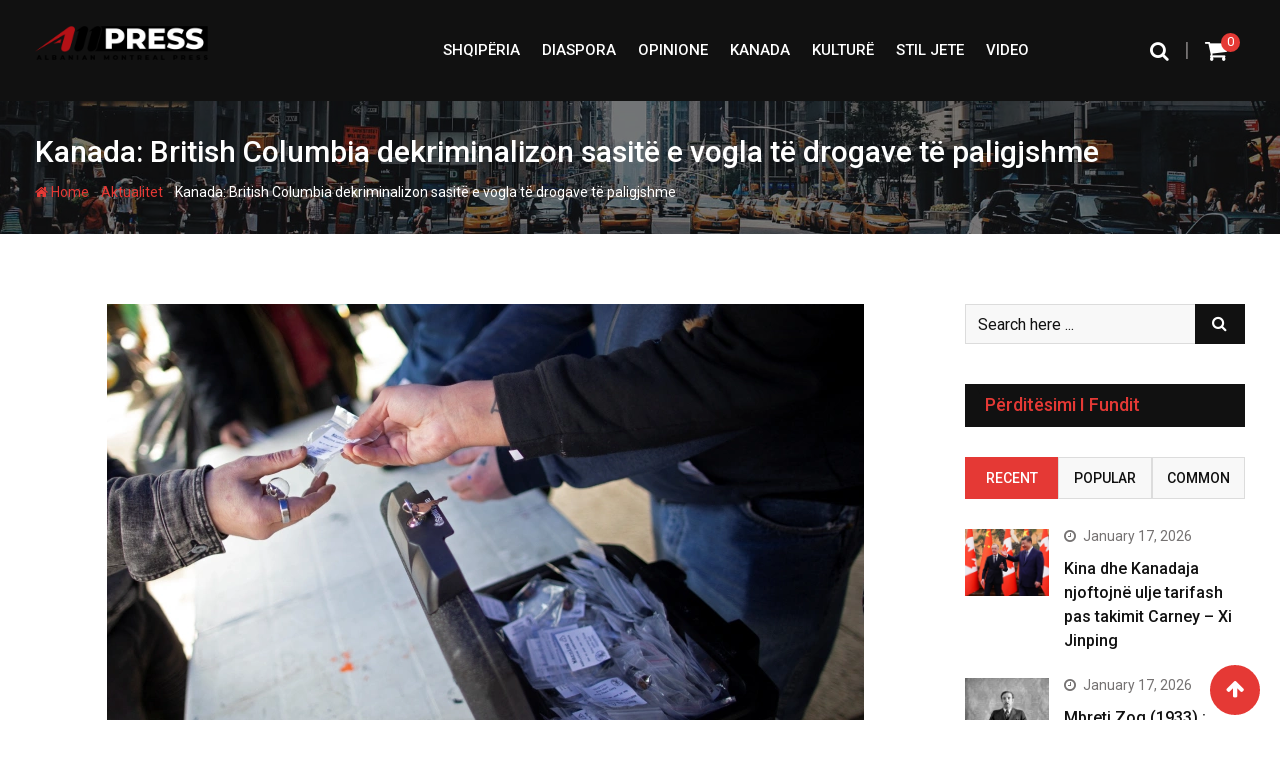

--- FILE ---
content_type: text/html; charset=UTF-8
request_url: https://ampress.ca/kanada-british-columbia-dekriminalizon-sasite-e-vogla-te-drogave-te-paligjshme/
body_size: 24718
content:
<!doctype html>
<html dir="ltr" lang="en-US" prefix="og: https://ogp.me/ns#">
<head>
	<meta charset="UTF-8">
	<meta name="viewport" content="width=device-width, initial-scale=1.0">
	<meta http-equiv="X-UA-Compatible" content="IE=edge">
	<link rel="profile" href="http://gmpg.org/xfn/11">
	<link rel="pingback" href="https://ampress.ca/xmlrpc.php">
	<title>Kanada: British Columbia dekriminalizon sasitë e vogla të drogave të paligjshme - AM PRESS</title>
	<style>img:is([sizes="auto" i], [sizes^="auto," i]) { contain-intrinsic-size: 3000px 1500px }</style>
	
		<!-- All in One SEO 4.9.3 - aioseo.com -->
	<meta name="description" content="Nga Greta Gjinaj Provinca kanadeze e British Columbia do të dekriminalizojë sasi të vogla të drogave të paligjshme për përdorim personal. Kështu ka njoftuar qeveria, në një masë të parë të këtij lloji në Kanada që synon të trajtojë krizën e opioideve. Në një deklaratë të martën, qeveria e British Columbia tha se provincës i është" />
	<meta name="robots" content="max-image-preview:large" />
	<meta name="author" content="Admin"/>
	<link rel="canonical" href="https://ampress.ca/kanada-british-columbia-dekriminalizon-sasite-e-vogla-te-drogave-te-paligjshme/" />
	<meta name="generator" content="All in One SEO (AIOSEO) 4.9.3" />
		<meta property="og:locale" content="en_US" />
		<meta property="og:site_name" content="AM PRESS - Albanian Montreal Press" />
		<meta property="og:type" content="article" />
		<meta property="og:title" content="Kanada: British Columbia dekriminalizon sasitë e vogla të drogave të paligjshme - AM PRESS" />
		<meta property="og:description" content="Nga Greta Gjinaj Provinca kanadeze e British Columbia do të dekriminalizojë sasi të vogla të drogave të paligjshme për përdorim personal. Kështu ka njoftuar qeveria, në një masë të parë të këtij lloji në Kanada që synon të trajtojë krizën e opioideve. Në një deklaratë të martën, qeveria e British Columbia tha se provincës i është" />
		<meta property="og:url" content="https://ampress.ca/kanada-british-columbia-dekriminalizon-sasite-e-vogla-te-drogave-te-paligjshme/" />
		<meta property="og:image" content="https://ampress.ca/wp-content/uploads/2022/06/Screenshot-2022-06-01-195039.png" />
		<meta property="og:image:secure_url" content="https://ampress.ca/wp-content/uploads/2022/06/Screenshot-2022-06-01-195039.png" />
		<meta property="og:image:width" content="757" />
		<meta property="og:image:height" content="502" />
		<meta property="article:published_time" content="2022-06-03T13:21:04+00:00" />
		<meta property="article:modified_time" content="2022-06-03T13:21:06+00:00" />
		<meta property="article:publisher" content="https://www.facebook.com/AlbaniaMontrealPress" />
		<meta name="twitter:card" content="summary" />
		<meta name="twitter:title" content="Kanada: British Columbia dekriminalizon sasitë e vogla të drogave të paligjshme - AM PRESS" />
		<meta name="twitter:description" content="Nga Greta Gjinaj Provinca kanadeze e British Columbia do të dekriminalizojë sasi të vogla të drogave të paligjshme për përdorim personal. Kështu ka njoftuar qeveria, në një masë të parë të këtij lloji në Kanada që synon të trajtojë krizën e opioideve. Në një deklaratë të martën, qeveria e British Columbia tha se provincës i është" />
		<meta name="twitter:image" content="https://ampress.ca/wp-content/uploads/2020/12/ampressAsset-1.png" />
		<script type="application/ld+json" class="aioseo-schema">
			{"@context":"https:\/\/schema.org","@graph":[{"@type":"BlogPosting","@id":"https:\/\/ampress.ca\/kanada-british-columbia-dekriminalizon-sasite-e-vogla-te-drogave-te-paligjshme\/#blogposting","name":"Kanada: British Columbia dekriminalizon sasit\u00eb e vogla t\u00eb drogave t\u00eb paligjshme - AM PRESS","headline":"Kanada: British Columbia dekriminalizon sasit\u00eb e vogla t\u00eb drogave t\u00eb paligjshme","author":{"@id":"https:\/\/ampress.ca\/author\/blerina\/#author"},"publisher":{"@id":"https:\/\/ampress.ca\/#organization"},"image":{"@type":"ImageObject","url":"https:\/\/ampress.ca\/wp-content\/uploads\/2022\/06\/Screenshot-2022-06-01-195039.png","width":757,"height":502},"datePublished":"2022-06-03T13:21:04+00:00","dateModified":"2022-06-03T13:21:06+00:00","inLanguage":"en-US","mainEntityOfPage":{"@id":"https:\/\/ampress.ca\/kanada-british-columbia-dekriminalizon-sasite-e-vogla-te-drogave-te-paligjshme\/#webpage"},"isPartOf":{"@id":"https:\/\/ampress.ca\/kanada-british-columbia-dekriminalizon-sasite-e-vogla-te-drogave-te-paligjshme\/#webpage"},"articleSection":"Aktualitet, Kanada, Kryesore"},{"@type":"BreadcrumbList","@id":"https:\/\/ampress.ca\/kanada-british-columbia-dekriminalizon-sasite-e-vogla-te-drogave-te-paligjshme\/#breadcrumblist","itemListElement":[{"@type":"ListItem","@id":"https:\/\/ampress.ca#listItem","position":1,"name":"Home","item":"https:\/\/ampress.ca","nextItem":{"@type":"ListItem","@id":"https:\/\/ampress.ca\/category\/quebec-ontario\/#listItem","name":"Kanada"}},{"@type":"ListItem","@id":"https:\/\/ampress.ca\/category\/quebec-ontario\/#listItem","position":2,"name":"Kanada","item":"https:\/\/ampress.ca\/category\/quebec-ontario\/","nextItem":{"@type":"ListItem","@id":"https:\/\/ampress.ca\/kanada-british-columbia-dekriminalizon-sasite-e-vogla-te-drogave-te-paligjshme\/#listItem","name":"Kanada: British Columbia dekriminalizon sasit\u00eb e vogla t\u00eb drogave t\u00eb paligjshme"},"previousItem":{"@type":"ListItem","@id":"https:\/\/ampress.ca#listItem","name":"Home"}},{"@type":"ListItem","@id":"https:\/\/ampress.ca\/kanada-british-columbia-dekriminalizon-sasite-e-vogla-te-drogave-te-paligjshme\/#listItem","position":3,"name":"Kanada: British Columbia dekriminalizon sasit\u00eb e vogla t\u00eb drogave t\u00eb paligjshme","previousItem":{"@type":"ListItem","@id":"https:\/\/ampress.ca\/category\/quebec-ontario\/#listItem","name":"Kanada"}}]},{"@type":"Organization","@id":"https:\/\/ampress.ca\/#organization","name":"AM PRESS","description":"Albanian Montreal Press","url":"https:\/\/ampress.ca\/","telephone":"+15145169103","logo":{"@type":"ImageObject","url":"https:\/\/ampress.ca\/wp-content\/uploads\/2020\/12\/ampressAsset-1.png","@id":"https:\/\/ampress.ca\/kanada-british-columbia-dekriminalizon-sasite-e-vogla-te-drogave-te-paligjshme\/#organizationLogo","width":880,"height":192},"image":{"@id":"https:\/\/ampress.ca\/kanada-british-columbia-dekriminalizon-sasite-e-vogla-te-drogave-te-paligjshme\/#organizationLogo"},"sameAs":["https:\/\/www.facebook.com\/AlbaniaMontrealPress","https:\/\/www.instagram.com\/albanianmontrealpress","https:\/\/www.youtube.com\/channel\/UCzUM0MwnpYR2S0RO5r3W1EQ","https:\/\/fr.wikipedia.org\/w\/index.php?title=Spcial:Accueil_de_lespace_personnel&source=personaltoolslink&namespace=2"]},{"@type":"Person","@id":"https:\/\/ampress.ca\/author\/blerina\/#author","url":"https:\/\/ampress.ca\/author\/blerina\/","name":"Admin","image":{"@type":"ImageObject","@id":"https:\/\/ampress.ca\/kanada-british-columbia-dekriminalizon-sasite-e-vogla-te-drogave-te-paligjshme\/#authorImage","url":"https:\/\/secure.gravatar.com\/avatar\/1a9e96464d84b2eca4e41d68142455bf?s=96&d=mm&r=g","width":96,"height":96,"caption":"Admin"}},{"@type":"WebPage","@id":"https:\/\/ampress.ca\/kanada-british-columbia-dekriminalizon-sasite-e-vogla-te-drogave-te-paligjshme\/#webpage","url":"https:\/\/ampress.ca\/kanada-british-columbia-dekriminalizon-sasite-e-vogla-te-drogave-te-paligjshme\/","name":"Kanada: British Columbia dekriminalizon sasit\u00eb e vogla t\u00eb drogave t\u00eb paligjshme - AM PRESS","description":"Nga Greta Gjinaj Provinca kanadeze e British Columbia do t\u00eb dekriminalizoj\u00eb sasi t\u00eb vogla t\u00eb drogave t\u00eb paligjshme p\u00ebr p\u00ebrdorim personal. K\u00ebshtu ka njoftuar qeveria, n\u00eb nj\u00eb mas\u00eb t\u00eb par\u00eb t\u00eb k\u00ebtij lloji n\u00eb Kanada q\u00eb synon t\u00eb trajtoj\u00eb kriz\u00ebn e opioideve. N\u00eb nj\u00eb deklarat\u00eb t\u00eb mart\u00ebn, qeveria e British Columbia tha se provinc\u00ebs i \u00ebsht\u00eb","inLanguage":"en-US","isPartOf":{"@id":"https:\/\/ampress.ca\/#website"},"breadcrumb":{"@id":"https:\/\/ampress.ca\/kanada-british-columbia-dekriminalizon-sasite-e-vogla-te-drogave-te-paligjshme\/#breadcrumblist"},"author":{"@id":"https:\/\/ampress.ca\/author\/blerina\/#author"},"creator":{"@id":"https:\/\/ampress.ca\/author\/blerina\/#author"},"image":{"@type":"ImageObject","url":"https:\/\/ampress.ca\/wp-content\/uploads\/2022\/06\/Screenshot-2022-06-01-195039.png","@id":"https:\/\/ampress.ca\/kanada-british-columbia-dekriminalizon-sasite-e-vogla-te-drogave-te-paligjshme\/#mainImage","width":757,"height":502},"primaryImageOfPage":{"@id":"https:\/\/ampress.ca\/kanada-british-columbia-dekriminalizon-sasite-e-vogla-te-drogave-te-paligjshme\/#mainImage"},"datePublished":"2022-06-03T13:21:04+00:00","dateModified":"2022-06-03T13:21:06+00:00"},{"@type":"WebSite","@id":"https:\/\/ampress.ca\/#website","url":"https:\/\/ampress.ca\/","name":"AM PRESS","description":"Albanian Montreal Press","inLanguage":"en-US","publisher":{"@id":"https:\/\/ampress.ca\/#organization"}}]}
		</script>
		<!-- All in One SEO -->

<noscript><style>#preloader{display:none;}</style></noscript><link rel='dns-prefetch' href='//fonts.googleapis.com' />
<link rel="alternate" type="application/rss+xml" title="AM PRESS &raquo; Feed" href="https://ampress.ca/feed/" />
		<!-- This site uses the Google Analytics by MonsterInsights plugin v9.11.1 - Using Analytics tracking - https://www.monsterinsights.com/ -->
		<!-- Note: MonsterInsights is not currently configured on this site. The site owner needs to authenticate with Google Analytics in the MonsterInsights settings panel. -->
					<!-- No tracking code set -->
				<!-- / Google Analytics by MonsterInsights -->
		<script type="text/javascript">
/* <![CDATA[ */
window._wpemojiSettings = {"baseUrl":"https:\/\/s.w.org\/images\/core\/emoji\/15.0.3\/72x72\/","ext":".png","svgUrl":"https:\/\/s.w.org\/images\/core\/emoji\/15.0.3\/svg\/","svgExt":".svg","source":{"concatemoji":"https:\/\/ampress.ca\/wp-includes\/js\/wp-emoji-release.min.js?ver=6.7.4"}};
/*! This file is auto-generated */
!function(i,n){var o,s,e;function c(e){try{var t={supportTests:e,timestamp:(new Date).valueOf()};sessionStorage.setItem(o,JSON.stringify(t))}catch(e){}}function p(e,t,n){e.clearRect(0,0,e.canvas.width,e.canvas.height),e.fillText(t,0,0);var t=new Uint32Array(e.getImageData(0,0,e.canvas.width,e.canvas.height).data),r=(e.clearRect(0,0,e.canvas.width,e.canvas.height),e.fillText(n,0,0),new Uint32Array(e.getImageData(0,0,e.canvas.width,e.canvas.height).data));return t.every(function(e,t){return e===r[t]})}function u(e,t,n){switch(t){case"flag":return n(e,"\ud83c\udff3\ufe0f\u200d\u26a7\ufe0f","\ud83c\udff3\ufe0f\u200b\u26a7\ufe0f")?!1:!n(e,"\ud83c\uddfa\ud83c\uddf3","\ud83c\uddfa\u200b\ud83c\uddf3")&&!n(e,"\ud83c\udff4\udb40\udc67\udb40\udc62\udb40\udc65\udb40\udc6e\udb40\udc67\udb40\udc7f","\ud83c\udff4\u200b\udb40\udc67\u200b\udb40\udc62\u200b\udb40\udc65\u200b\udb40\udc6e\u200b\udb40\udc67\u200b\udb40\udc7f");case"emoji":return!n(e,"\ud83d\udc26\u200d\u2b1b","\ud83d\udc26\u200b\u2b1b")}return!1}function f(e,t,n){var r="undefined"!=typeof WorkerGlobalScope&&self instanceof WorkerGlobalScope?new OffscreenCanvas(300,150):i.createElement("canvas"),a=r.getContext("2d",{willReadFrequently:!0}),o=(a.textBaseline="top",a.font="600 32px Arial",{});return e.forEach(function(e){o[e]=t(a,e,n)}),o}function t(e){var t=i.createElement("script");t.src=e,t.defer=!0,i.head.appendChild(t)}"undefined"!=typeof Promise&&(o="wpEmojiSettingsSupports",s=["flag","emoji"],n.supports={everything:!0,everythingExceptFlag:!0},e=new Promise(function(e){i.addEventListener("DOMContentLoaded",e,{once:!0})}),new Promise(function(t){var n=function(){try{var e=JSON.parse(sessionStorage.getItem(o));if("object"==typeof e&&"number"==typeof e.timestamp&&(new Date).valueOf()<e.timestamp+604800&&"object"==typeof e.supportTests)return e.supportTests}catch(e){}return null}();if(!n){if("undefined"!=typeof Worker&&"undefined"!=typeof OffscreenCanvas&&"undefined"!=typeof URL&&URL.createObjectURL&&"undefined"!=typeof Blob)try{var e="postMessage("+f.toString()+"("+[JSON.stringify(s),u.toString(),p.toString()].join(",")+"));",r=new Blob([e],{type:"text/javascript"}),a=new Worker(URL.createObjectURL(r),{name:"wpTestEmojiSupports"});return void(a.onmessage=function(e){c(n=e.data),a.terminate(),t(n)})}catch(e){}c(n=f(s,u,p))}t(n)}).then(function(e){for(var t in e)n.supports[t]=e[t],n.supports.everything=n.supports.everything&&n.supports[t],"flag"!==t&&(n.supports.everythingExceptFlag=n.supports.everythingExceptFlag&&n.supports[t]);n.supports.everythingExceptFlag=n.supports.everythingExceptFlag&&!n.supports.flag,n.DOMReady=!1,n.readyCallback=function(){n.DOMReady=!0}}).then(function(){return e}).then(function(){var e;n.supports.everything||(n.readyCallback(),(e=n.source||{}).concatemoji?t(e.concatemoji):e.wpemoji&&e.twemoji&&(t(e.twemoji),t(e.wpemoji)))}))}((window,document),window._wpemojiSettings);
/* ]]> */
</script>

<style id='wp-emoji-styles-inline-css' type='text/css'>

	img.wp-smiley, img.emoji {
		display: inline !important;
		border: none !important;
		box-shadow: none !important;
		height: 1em !important;
		width: 1em !important;
		margin: 0 0.07em !important;
		vertical-align: -0.1em !important;
		background: none !important;
		padding: 0 !important;
	}
</style>
<link rel='stylesheet' id='wp-block-library-css' href='https://ampress.ca/wp-includes/css/dist/block-library/style.min.css?ver=6.7.4' type='text/css' media='all' />
<style id='wp-block-library-theme-inline-css' type='text/css'>
.wp-block-audio :where(figcaption){color:#555;font-size:13px;text-align:center}.is-dark-theme .wp-block-audio :where(figcaption){color:#ffffffa6}.wp-block-audio{margin:0 0 1em}.wp-block-code{border:1px solid #ccc;border-radius:4px;font-family:Menlo,Consolas,monaco,monospace;padding:.8em 1em}.wp-block-embed :where(figcaption){color:#555;font-size:13px;text-align:center}.is-dark-theme .wp-block-embed :where(figcaption){color:#ffffffa6}.wp-block-embed{margin:0 0 1em}.blocks-gallery-caption{color:#555;font-size:13px;text-align:center}.is-dark-theme .blocks-gallery-caption{color:#ffffffa6}:root :where(.wp-block-image figcaption){color:#555;font-size:13px;text-align:center}.is-dark-theme :root :where(.wp-block-image figcaption){color:#ffffffa6}.wp-block-image{margin:0 0 1em}.wp-block-pullquote{border-bottom:4px solid;border-top:4px solid;color:currentColor;margin-bottom:1.75em}.wp-block-pullquote cite,.wp-block-pullquote footer,.wp-block-pullquote__citation{color:currentColor;font-size:.8125em;font-style:normal;text-transform:uppercase}.wp-block-quote{border-left:.25em solid;margin:0 0 1.75em;padding-left:1em}.wp-block-quote cite,.wp-block-quote footer{color:currentColor;font-size:.8125em;font-style:normal;position:relative}.wp-block-quote:where(.has-text-align-right){border-left:none;border-right:.25em solid;padding-left:0;padding-right:1em}.wp-block-quote:where(.has-text-align-center){border:none;padding-left:0}.wp-block-quote.is-large,.wp-block-quote.is-style-large,.wp-block-quote:where(.is-style-plain){border:none}.wp-block-search .wp-block-search__label{font-weight:700}.wp-block-search__button{border:1px solid #ccc;padding:.375em .625em}:where(.wp-block-group.has-background){padding:1.25em 2.375em}.wp-block-separator.has-css-opacity{opacity:.4}.wp-block-separator{border:none;border-bottom:2px solid;margin-left:auto;margin-right:auto}.wp-block-separator.has-alpha-channel-opacity{opacity:1}.wp-block-separator:not(.is-style-wide):not(.is-style-dots){width:100px}.wp-block-separator.has-background:not(.is-style-dots){border-bottom:none;height:1px}.wp-block-separator.has-background:not(.is-style-wide):not(.is-style-dots){height:2px}.wp-block-table{margin:0 0 1em}.wp-block-table td,.wp-block-table th{word-break:normal}.wp-block-table :where(figcaption){color:#555;font-size:13px;text-align:center}.is-dark-theme .wp-block-table :where(figcaption){color:#ffffffa6}.wp-block-video :where(figcaption){color:#555;font-size:13px;text-align:center}.is-dark-theme .wp-block-video :where(figcaption){color:#ffffffa6}.wp-block-video{margin:0 0 1em}:root :where(.wp-block-template-part.has-background){margin-bottom:0;margin-top:0;padding:1.25em 2.375em}
</style>
<link rel='stylesheet' id='aioseo/css/src/vue/standalone/blocks/table-of-contents/global.scss-css' href='https://ampress.ca/wp-content/plugins/all-in-one-seo-pack/dist/Lite/assets/css/table-of-contents/global.e90f6d47.css?ver=4.9.3' type='text/css' media='all' />
<style id='classic-theme-styles-inline-css' type='text/css'>
/*! This file is auto-generated */
.wp-block-button__link{color:#fff;background-color:#32373c;border-radius:9999px;box-shadow:none;text-decoration:none;padding:calc(.667em + 2px) calc(1.333em + 2px);font-size:1.125em}.wp-block-file__button{background:#32373c;color:#fff;text-decoration:none}
</style>
<style id='global-styles-inline-css' type='text/css'>
:root{--wp--preset--aspect-ratio--square: 1;--wp--preset--aspect-ratio--4-3: 4/3;--wp--preset--aspect-ratio--3-4: 3/4;--wp--preset--aspect-ratio--3-2: 3/2;--wp--preset--aspect-ratio--2-3: 2/3;--wp--preset--aspect-ratio--16-9: 16/9;--wp--preset--aspect-ratio--9-16: 9/16;--wp--preset--color--black: #000000;--wp--preset--color--cyan-bluish-gray: #abb8c3;--wp--preset--color--white: #ffffff;--wp--preset--color--pale-pink: #f78da7;--wp--preset--color--vivid-red: #cf2e2e;--wp--preset--color--luminous-vivid-orange: #ff6900;--wp--preset--color--luminous-vivid-amber: #fcb900;--wp--preset--color--light-green-cyan: #7bdcb5;--wp--preset--color--vivid-green-cyan: #00d084;--wp--preset--color--pale-cyan-blue: #8ed1fc;--wp--preset--color--vivid-cyan-blue: #0693e3;--wp--preset--color--vivid-purple: #9b51e0;--wp--preset--gradient--vivid-cyan-blue-to-vivid-purple: linear-gradient(135deg,rgba(6,147,227,1) 0%,rgb(155,81,224) 100%);--wp--preset--gradient--light-green-cyan-to-vivid-green-cyan: linear-gradient(135deg,rgb(122,220,180) 0%,rgb(0,208,130) 100%);--wp--preset--gradient--luminous-vivid-amber-to-luminous-vivid-orange: linear-gradient(135deg,rgba(252,185,0,1) 0%,rgba(255,105,0,1) 100%);--wp--preset--gradient--luminous-vivid-orange-to-vivid-red: linear-gradient(135deg,rgba(255,105,0,1) 0%,rgb(207,46,46) 100%);--wp--preset--gradient--very-light-gray-to-cyan-bluish-gray: linear-gradient(135deg,rgb(238,238,238) 0%,rgb(169,184,195) 100%);--wp--preset--gradient--cool-to-warm-spectrum: linear-gradient(135deg,rgb(74,234,220) 0%,rgb(151,120,209) 20%,rgb(207,42,186) 40%,rgb(238,44,130) 60%,rgb(251,105,98) 80%,rgb(254,248,76) 100%);--wp--preset--gradient--blush-light-purple: linear-gradient(135deg,rgb(255,206,236) 0%,rgb(152,150,240) 100%);--wp--preset--gradient--blush-bordeaux: linear-gradient(135deg,rgb(254,205,165) 0%,rgb(254,45,45) 50%,rgb(107,0,62) 100%);--wp--preset--gradient--luminous-dusk: linear-gradient(135deg,rgb(255,203,112) 0%,rgb(199,81,192) 50%,rgb(65,88,208) 100%);--wp--preset--gradient--pale-ocean: linear-gradient(135deg,rgb(255,245,203) 0%,rgb(182,227,212) 50%,rgb(51,167,181) 100%);--wp--preset--gradient--electric-grass: linear-gradient(135deg,rgb(202,248,128) 0%,rgb(113,206,126) 100%);--wp--preset--gradient--midnight: linear-gradient(135deg,rgb(2,3,129) 0%,rgb(40,116,252) 100%);--wp--preset--font-size--small: 13px;--wp--preset--font-size--medium: 20px;--wp--preset--font-size--large: 36px;--wp--preset--font-size--x-large: 42px;--wp--preset--spacing--20: 0.44rem;--wp--preset--spacing--30: 0.67rem;--wp--preset--spacing--40: 1rem;--wp--preset--spacing--50: 1.5rem;--wp--preset--spacing--60: 2.25rem;--wp--preset--spacing--70: 3.38rem;--wp--preset--spacing--80: 5.06rem;--wp--preset--shadow--natural: 6px 6px 9px rgba(0, 0, 0, 0.2);--wp--preset--shadow--deep: 12px 12px 50px rgba(0, 0, 0, 0.4);--wp--preset--shadow--sharp: 6px 6px 0px rgba(0, 0, 0, 0.2);--wp--preset--shadow--outlined: 6px 6px 0px -3px rgba(255, 255, 255, 1), 6px 6px rgba(0, 0, 0, 1);--wp--preset--shadow--crisp: 6px 6px 0px rgba(0, 0, 0, 1);}:where(.is-layout-flex){gap: 0.5em;}:where(.is-layout-grid){gap: 0.5em;}body .is-layout-flex{display: flex;}.is-layout-flex{flex-wrap: wrap;align-items: center;}.is-layout-flex > :is(*, div){margin: 0;}body .is-layout-grid{display: grid;}.is-layout-grid > :is(*, div){margin: 0;}:where(.wp-block-columns.is-layout-flex){gap: 2em;}:where(.wp-block-columns.is-layout-grid){gap: 2em;}:where(.wp-block-post-template.is-layout-flex){gap: 1.25em;}:where(.wp-block-post-template.is-layout-grid){gap: 1.25em;}.has-black-color{color: var(--wp--preset--color--black) !important;}.has-cyan-bluish-gray-color{color: var(--wp--preset--color--cyan-bluish-gray) !important;}.has-white-color{color: var(--wp--preset--color--white) !important;}.has-pale-pink-color{color: var(--wp--preset--color--pale-pink) !important;}.has-vivid-red-color{color: var(--wp--preset--color--vivid-red) !important;}.has-luminous-vivid-orange-color{color: var(--wp--preset--color--luminous-vivid-orange) !important;}.has-luminous-vivid-amber-color{color: var(--wp--preset--color--luminous-vivid-amber) !important;}.has-light-green-cyan-color{color: var(--wp--preset--color--light-green-cyan) !important;}.has-vivid-green-cyan-color{color: var(--wp--preset--color--vivid-green-cyan) !important;}.has-pale-cyan-blue-color{color: var(--wp--preset--color--pale-cyan-blue) !important;}.has-vivid-cyan-blue-color{color: var(--wp--preset--color--vivid-cyan-blue) !important;}.has-vivid-purple-color{color: var(--wp--preset--color--vivid-purple) !important;}.has-black-background-color{background-color: var(--wp--preset--color--black) !important;}.has-cyan-bluish-gray-background-color{background-color: var(--wp--preset--color--cyan-bluish-gray) !important;}.has-white-background-color{background-color: var(--wp--preset--color--white) !important;}.has-pale-pink-background-color{background-color: var(--wp--preset--color--pale-pink) !important;}.has-vivid-red-background-color{background-color: var(--wp--preset--color--vivid-red) !important;}.has-luminous-vivid-orange-background-color{background-color: var(--wp--preset--color--luminous-vivid-orange) !important;}.has-luminous-vivid-amber-background-color{background-color: var(--wp--preset--color--luminous-vivid-amber) !important;}.has-light-green-cyan-background-color{background-color: var(--wp--preset--color--light-green-cyan) !important;}.has-vivid-green-cyan-background-color{background-color: var(--wp--preset--color--vivid-green-cyan) !important;}.has-pale-cyan-blue-background-color{background-color: var(--wp--preset--color--pale-cyan-blue) !important;}.has-vivid-cyan-blue-background-color{background-color: var(--wp--preset--color--vivid-cyan-blue) !important;}.has-vivid-purple-background-color{background-color: var(--wp--preset--color--vivid-purple) !important;}.has-black-border-color{border-color: var(--wp--preset--color--black) !important;}.has-cyan-bluish-gray-border-color{border-color: var(--wp--preset--color--cyan-bluish-gray) !important;}.has-white-border-color{border-color: var(--wp--preset--color--white) !important;}.has-pale-pink-border-color{border-color: var(--wp--preset--color--pale-pink) !important;}.has-vivid-red-border-color{border-color: var(--wp--preset--color--vivid-red) !important;}.has-luminous-vivid-orange-border-color{border-color: var(--wp--preset--color--luminous-vivid-orange) !important;}.has-luminous-vivid-amber-border-color{border-color: var(--wp--preset--color--luminous-vivid-amber) !important;}.has-light-green-cyan-border-color{border-color: var(--wp--preset--color--light-green-cyan) !important;}.has-vivid-green-cyan-border-color{border-color: var(--wp--preset--color--vivid-green-cyan) !important;}.has-pale-cyan-blue-border-color{border-color: var(--wp--preset--color--pale-cyan-blue) !important;}.has-vivid-cyan-blue-border-color{border-color: var(--wp--preset--color--vivid-cyan-blue) !important;}.has-vivid-purple-border-color{border-color: var(--wp--preset--color--vivid-purple) !important;}.has-vivid-cyan-blue-to-vivid-purple-gradient-background{background: var(--wp--preset--gradient--vivid-cyan-blue-to-vivid-purple) !important;}.has-light-green-cyan-to-vivid-green-cyan-gradient-background{background: var(--wp--preset--gradient--light-green-cyan-to-vivid-green-cyan) !important;}.has-luminous-vivid-amber-to-luminous-vivid-orange-gradient-background{background: var(--wp--preset--gradient--luminous-vivid-amber-to-luminous-vivid-orange) !important;}.has-luminous-vivid-orange-to-vivid-red-gradient-background{background: var(--wp--preset--gradient--luminous-vivid-orange-to-vivid-red) !important;}.has-very-light-gray-to-cyan-bluish-gray-gradient-background{background: var(--wp--preset--gradient--very-light-gray-to-cyan-bluish-gray) !important;}.has-cool-to-warm-spectrum-gradient-background{background: var(--wp--preset--gradient--cool-to-warm-spectrum) !important;}.has-blush-light-purple-gradient-background{background: var(--wp--preset--gradient--blush-light-purple) !important;}.has-blush-bordeaux-gradient-background{background: var(--wp--preset--gradient--blush-bordeaux) !important;}.has-luminous-dusk-gradient-background{background: var(--wp--preset--gradient--luminous-dusk) !important;}.has-pale-ocean-gradient-background{background: var(--wp--preset--gradient--pale-ocean) !important;}.has-electric-grass-gradient-background{background: var(--wp--preset--gradient--electric-grass) !important;}.has-midnight-gradient-background{background: var(--wp--preset--gradient--midnight) !important;}.has-small-font-size{font-size: var(--wp--preset--font-size--small) !important;}.has-medium-font-size{font-size: var(--wp--preset--font-size--medium) !important;}.has-large-font-size{font-size: var(--wp--preset--font-size--large) !important;}.has-x-large-font-size{font-size: var(--wp--preset--font-size--x-large) !important;}
:where(.wp-block-post-template.is-layout-flex){gap: 1.25em;}:where(.wp-block-post-template.is-layout-grid){gap: 1.25em;}
:where(.wp-block-columns.is-layout-flex){gap: 2em;}:where(.wp-block-columns.is-layout-grid){gap: 2em;}
:root :where(.wp-block-pullquote){font-size: 1.5em;line-height: 1.6;}
</style>
<link rel='stylesheet' id='fontawesome-five-css-css' href='https://ampress.ca/wp-content/plugins/accesspress-social-counter/css/fontawesome-all.css?ver=1.9.2' type='text/css' media='all' />
<link rel='stylesheet' id='apsc-frontend-css-css' href='https://ampress.ca/wp-content/plugins/accesspress-social-counter/css/frontend.css?ver=1.9.2' type='text/css' media='all' />
<link rel='stylesheet' id='contact-form-7-css' href='https://ampress.ca/wp-content/plugins/contact-form-7/includes/css/styles.css?ver=6.1.4' type='text/css' media='all' />
<link rel='stylesheet' id='woocommerce-layout-css' href='https://ampress.ca/wp-content/plugins/woocommerce/assets/css/woocommerce-layout.css?ver=10.4.3' type='text/css' media='all' />
<link rel='stylesheet' id='woocommerce-smallscreen-css' href='https://ampress.ca/wp-content/plugins/woocommerce/assets/css/woocommerce-smallscreen.css?ver=10.4.3' type='text/css' media='only screen and (max-width: 767px)' />
<link rel='stylesheet' id='woocommerce-general-css' href='https://ampress.ca/wp-content/plugins/woocommerce/assets/css/woocommerce.css?ver=10.4.3' type='text/css' media='all' />
<style id='woocommerce-inline-inline-css' type='text/css'>
.woocommerce form .form-row .required { visibility: visible; }
</style>
<link rel='stylesheet' id='extendify-utility-styles-css' href='https://ampress.ca/wp-content/plugins/extendify/public/build/utility-minimum.css?ver=6.7.4' type='text/css' media='all' />
<link rel='stylesheet' id='barta-gfonts-css' href='//fonts.googleapis.com/css?family=Roboto%3A400%2C500%2C700&#038;ver=2.0.1' type='text/css' media='all' />
<link rel='stylesheet' id='bootstrap-css' href='https://ampress.ca/wp-content/themes/barta/assets/css/bootstrap.min.css?ver=2.0.1' type='text/css' media='all' />
<link rel='stylesheet' id='nivo-slider-css' href='https://ampress.ca/wp-content/themes/barta/assets/css/nivo-slider.min.css?ver=2.0.1' type='text/css' media='all' />
<link rel='stylesheet' id='font-awesome-css' href='https://ampress.ca/wp-content/plugins/elementor/assets/lib/font-awesome/css/font-awesome.min.css?ver=4.7.0' type='text/css' media='all' />
<link rel='stylesheet' id='slick-theme-css' href='https://ampress.ca/wp-content/themes/barta/assets/css/slick-theme.css?ver=2.0.1' type='text/css' media='all' />
<link rel='stylesheet' id='select2-css' href='https://ampress.ca/wp-content/plugins/woocommerce/assets/css/select2.css?ver=10.4.3' type='text/css' media='all' />
<link rel='stylesheet' id='barta-default-css' href='https://ampress.ca/wp-content/themes/barta/assets/css/default.css?ver=2.0.1' type='text/css' media='all' />
<link rel='stylesheet' id='barta-elementor-css' href='https://ampress.ca/wp-content/themes/barta/assets/css/elementor.css?ver=2.0.1' type='text/css' media='all' />
<link rel='stylesheet' id='barta-grid-css' href='https://ampress.ca/wp-content/themes/barta/assets/css/barta-grid.css?ver=2.0.1' type='text/css' media='all' />
<link rel='stylesheet' id='barta-box-css' href='https://ampress.ca/wp-content/themes/barta/assets/css/barta-box.css?ver=2.0.1' type='text/css' media='all' />
<link rel='stylesheet' id='barta-tab-css' href='https://ampress.ca/wp-content/themes/barta/assets/css/barta-tab.css?ver=2.0.1' type='text/css' media='all' />
<link rel='stylesheet' id='barta-list-css' href='https://ampress.ca/wp-content/themes/barta/assets/css/barta-list.css?ver=2.0.1' type='text/css' media='all' />
<link rel='stylesheet' id='barta-style-css' href='https://ampress.ca/wp-content/themes/barta/assets/css/style.css?ver=2.0.1' type='text/css' media='all' />
<style id='barta-style-inline-css' type='text/css'>
	.entry-banner {
					background: url(https://ampress.ca/wp-content/themes/barta/assets/img/banner.jpg) no-repeat scroll center center / cover;
			}
	.content-area {
		padding-top: 70px; 
		padding-bottom: 70px;
	}
		#page {
		background-image: url(  );
		background-color: #ffffff;
	}
	
</style>
<link rel='stylesheet' id='slick-css' href='https://ampress.ca/wp-content/themes/barta/assets/css/slick.css?ver=2.0.1' type='text/css' media='all' />
<link rel='stylesheet' id='rt-ticker-css' href='https://ampress.ca/wp-content/themes/barta/assets/css/rt-ticker.css?ver=2.0.1' type='text/css' media='all' />
<style id='barta-dynamic-inline-css' type='text/css'>
@media ( min-width:1200px ) { .container {  max-width: 1240px; } } #tophead .tophead-contact .fa, #tophead .tophead-address .fa { color: #e53935; } #tophead {   background-color: #f8f8f8; } #tophead, #tophead a {   color: #444444; } .topbar-style-5 #tophead .tophead-social li a { color: #e53935; } .trheader #tophead, .trheader #tophead a, .trheader #tophead .tophead-social li a { color: #efefef; } .barta-primary-color{ color:#e53935; } .barta-primary-bgcolor, .topbar-style-3 #tophead .tophead-social li a:hover { background-color: #e53935; } .topbar-style-4 #tophead .tophead-contact .fa, .topbar-style-4 #tophead .tophead-address .fa {   color: #e53935; } .site-header .main-navigation nav ul li a { font-family: Roboto, sans-serif; font-size : 15px; font-weight : 500; line-height : 22px; color: #111111; text-transform : uppercase; font-style: normal; } .site-header .main-navigation ul.menu > li > a:hover, .site-header .main-navigation ul.menu > li.current-menu-item > a, .site-header .main-navigation ul.menu > li.current > a { color: #e53935; } .site-header .main-navigation nav ul li a.active { color: #e53935 !important; } .header-style-5.trheader .site-header .main-navigation nav > ul > li > a { color: #111111; } .header-style-5.trheader .site-header .main-navigation nav > ul > li > a:hover, .header-style-5.trheader .site-header .main-navigation nav > ul > li.current-menu-item > a:hover, .header-style-5.trheader .site-header .main-navigation nav > ul > li a.active, .header-style-5.trheader .site-header .main-navigation nav > ul > li.current > a, .header-style-1 .site-header .main-navigation ul.menu > li > a:hover, .header-style-1 .site-header .main-navigation ul.menu > li.current > a:hover, .header-style-1 .site-header .main-navigation ul.menu > li.current-menu-item > a:hover, .header-style-1 .site-header .main-navigation ul li a.active, .header-style-1 .site-header .main-navigation ul.menu > li.current-menu-item > a, .header-style-1 .site-header .main-navigation ul.menu > li.current > a { color: #e53935 !important; } .trheader.non-stick .site-header .main-navigation ul.menu > li > a, .trheader.non-stick .site-header .search-box .search-button i, .trheader.non-stick .header-icon-seperator, .trheader.non-stick .header-icon-area .cart-icon-area > a, .trheader.non-stick .additional-menu-area a.side-menu-trigger { color: #ffffff; } .site-header .main-navigation ul li ul li { background-color: #e53935; } .site-header .main-navigation ul li ul li:hover { background-color: #111111; } .site-header .main-navigation ul li ul li a { font-family: Roboto, sans-serif; font-size : 15px; font-weight : 400; line-height : 21px; color: #ffffff; text-transform : inherit; font-style: normal; } .site-header .main-navigation ul li ul li:hover > a { color: #ffffff; } .stick .site-header { border-color: #e53935} .site-header .main-navigation ul li.mega-menu > ul.sub-menu { background-color: #e53935} .site-header .main-navigation ul li.mega-menu ul.sub-menu li a { color: #ffffff} .site-header .main-navigation ul li.mega-menu ul.sub-menu li a:hover { background-color: #111111; color: #ffffff; } .mean-container a.meanmenu-reveal, .mean-container .mean-nav ul li a.mean-expand { color: #e53935; } #header-9 .mean-container a.meanmenu-reveal, #header-9 .mean-container .mean-nav ul li a.mean-expand { color: #222; } .mean-container a.meanmenu-reveal span { background-color: #e53935; } #header-9 .mean-container a.meanmenu-reveal span { background-color: #ffffff; } @media (max-width:414px) {  #header-9 .mean-container a.meanmenu-reveal span {  background-color: #e53935; } } .header-style-9 .header-search-box .form-inline .btn-search { background-color: #e53935; } .mean-container .mean-bar {  border-color: #e53935; } .mean-container .mean-nav ul li a { font-family: Roboto, sans-serif; font-size : 14px; font-weight : 400; line-height : 21px; color: #111111; text-transform : uppercase; font-style: normal; } .mean-container .mean-nav ul li a:hover, .mean-container .mean-nav > ul > li.current-menu-item > a { color: #e53935; } .header-icon-area .cart-icon-area .cart-icon-num { background-color: #e53935; } .additional-menu-area a.side-menu-trigger:hover, .trheader.non-stick .additional-menu-area a.side-menu-trigger:hover { color: #e53935; } .site-header .search-box .search-text { border-color: #e53935; } .header-style-3 .header-contact .fa, .header-style-3 .header-social li a:hover, .header-style-3.trheader .header-social li a:hover { color: #e53935; } .header-style-3.trheader .header-contact li a, .header-style-3.trheader .header-social li a { color: #ffffff; } .header-style-4 .header-contact .fa, .header-style-4 .header-social li a:hover, .header-style-4.trheader .header-social li a:hover { color: #e53935; } .header-style-4.trheader .header-contact li a, .header-style-4.trheader .header-social li a { color: #ffffff; } .header-style-5 .header-menu-btn { background-color: #e53935; } .trheader.non-stick.header-style-5 .header-menu-btn { color: #ffffff; } body { font-family: Roboto, sans-serif; font-size: 15px; line-height: 24px; font-weight: 400; } h1 { font-family: Roboto; font-size: 36px; line-height: 40px; font-weight: 500; } h2 { font-family: Roboto, sans-serif; font-size: 28px; line-height: 34px; font-weight: 500; } h3 { font-family: Roboto, sans-serif; font-size: 22px; line-height: 28px; font-weight: 500; } h4 { font-family: Roboto, sans-serif; font-size: 18px; line-height: 26px; font-weight: 500; } h5 { font-family: Roboto, sans-serif; font-size: 16px; line-height: 24px; font-weight: 500; } h6 { font-family: Roboto, sans-serif; font-size: 14px; line-height: 22px; font-weight: 500; } .entry-banner .entry-banner-content h1 { color: #ffffff; } .breadcrumb-area .entry-breadcrumb span a { color: #e53935; } .breadcrumb-area .entry-breadcrumb span a:hover { color: #ffffff; } .breadcrumb-area .entry-breadcrumb .breadcrumb-seperator { color: #ffffff; } .breadcrumb-area .entry-breadcrumb > span:last-child { color: #ffffff; } .entry-banner:after {   background: rgba(0, 0, 0 , 0.5); } .post-detail-holder .breadcrumb-area .entry-breadcrumb span a:hover { color: #ffffff; } .scrollToTop { background-color: #e53935; border: 2px solid rgb(229, 57, 53 , 1); } .footer-top-area { background-color: #000000; } .footer-top-area .widget h3 { color: #ffffff; } .footer-top-area .widget { color: #c4c4c4; } .footer-top-area a:link, .footer-top-area a:visited { color: #c4c4c4; } .footer-top-area a:hover, .footer-top-area a:active { color: #e53935; } .footer-bottom-area { background-color: #000000; } .footer-bottom-area .footer-bottom-left { color: #dddddd; } .footer-top-area .widget_archive li { border-bottom: 1px dotted #e53935; } .rt-box-title-1 span { border-top-color: #e53935; } .search-form .input.search-submit { background-color: #e53935; border-color: #e53935; } .search-form .input.search-submit a:hover { color: #e53935; } .search-no-results .custom-search-input .btn{  background-color: #e53935; } .widget ul li a:hover { color: #e53935; } .sidebar-widget-area .widget h3.widgettitle:after {  background: #e53935; } .sidebar-widget-area .widget .rt-slider-sidebar .rt-single-slide .testimo-info .testimo-title h3, .sidebar-widget-area .rt_widget_recent_entries_with_image .media-body .posted-date a, .sidebar-widget-area .widget ul li a:before, .sidebar-widget-area .widget ul li a:hover, .sidebar-widget-area .widget ul li.active a, .sidebar-widget-area .widget ul li.active a:before, .sidebar-widget-area .widget_recent_comments ul li.recentcomments > span:before, .footer-top-area .search-form input.search-submit, .footer-top-area ul li:before, .footer-top-area ul li a:before { color: #e53935; } .footer-top-area .corporate-address li i , .footer-top-area .search-form input.search-submit, .footer-top-area ul li a:before, .footer-top-area .stylish-input-group .input-group-addon button i, .footer-top-area .widget_archive li a:before {  color: #e53935; } .footer-top-area .stylish-input-group .input-group-addon button:hover { background: #e53935; } .rt-box-title-1, .footer-top-area .search-form button { background-color: #e53935; } .footer-topbar , .footer-topbar .emergrncy-content-holder, .footer-top-area .widgettitle:after { background: #e53935; } .footer-topbar .emergrncy-content-holder:before { border-color: transparent #e53935; } a:link, a:visited, .entry-footer .about-author .media-body .author-title, .entry-title h1 a{ color: #e53935; } .entry-content a {   color:#e53935; } .entry-footer .tags a:hover, .entry-title h1 a:hover { color: #797979; } .comments-area .main-comments .replay-area a { background-color: #e53935; } #respond form .btn-send { background-color: #e53935; border-color: #e53935; } .blog-style-2 .readmore-btn:hover { background-color: #e53935; color: #ffffff; } blockquote p:before{  color: #e53935; } .sticky .blog-box {  border-bottom: 2px solid #e53935; } .blog-box .blog-img-holder:after {  background: #e53935; } .blog-box .blog-img-holder .blog-content-holder {  background: #e53935; } .blog-box .blog-bottom-content-holder h3 a:hover , .blog-box .blog-bottom-content-holder ul li i , .blog-box .blog-bottom-content-holder ul li a:hover {  color: #e53935; } .blog-box .blog-bottom-content-holder a.blog-button {  border: 1px solid #e53935;  color: #e53935; } .blog-box .blog-bottom-content-holder a.blog-button:hover {  background-color: #e53935; } .error-page-area {  background-color: #e53935; } .error-page-area .error-page-content p {  color: #ffffff; } .error-page-area .error-page p { color: #ffffff; } .error-page-area .error-page-content .go-home a { background-color: #e53935; } .comments-area h3:before{ background: #797979; } #respond form .btn-send:hover {  color: #e53935; } .item-comments .item-comments-list ul.comments-list li .comment-reply {  background-color: #e53935; } .item-comments .item-comments-form .comments-form .form-group .form-control {  background-color: #797979; } .title-bar35:after { background: #e53935; } .barta-button-1, .entry-content a.grid-fill-btn:hover:after, .entry-content .rt-grid-fill-btn a.grid-fill-btn:hover:after { color: #e53935; } .barta-button-1:hover { background: #e53935; } .barta-button-2 { background: #e53935; } .barta-button-2:hover { color: #e53935; } .barta-primary-color { color: #e53935; } .btn-read-more-h-b { border: 1px solid #e53935; } .con-home-6 .btn-send-message { background: #e53935; border: 2px solid #e53935; } .con-home-6 .btn-send-message:hover, .dark-button:after, .btn-square-transparent:hover, .entry-content .btn-square-transparent.more:hover { background: #e53935; } .dark-button:hover, .btn-square-transparent { border-color: #e53935; } .btn-square-transparent { color: #e53935; } .entry-content .btn-square-transparent.more { color: #e53935; } .btn-slider-fill { background: #e53935; border: 2px solid #e53935 !important; } .dark-button:before {   background: #e53935; } .entry-header .entry-meta ul li a:hover , .entry-footer ul.item-tags li a:hover { color: #e53935; } .ui-cat-tag {   background: #e53935; } .entry-footer .item-tags span {   border: 1px solid #e53935;   background: #e53935; } .blog-layout-1 .entry-header .entry-thumbnail-area .post-date1 { background: #e53935; } .blog-layout-1 .entry-header .entry-content h3 a:hover {  color: #e53935; } .blog-layout-1 .entry-header .entry-content .barta-button-7 {  background: #e53935; } .custom-search-input .btn {  background-color: #e53935; } .search-no-results .custom-search-input .btn {  background-color: #e53935; } .rt-blog-layout .entry-thumbnail-area ul li i {  color: #e53935; } .rt-blog-layout .entry-thumbnail-area ul li a:hover {  color: #e53935; } .rt-blog-layout .entry-thumbnail-area ul .active {  background: #e53935; } .rt-blog-layout .entry-content h3 a:hover {  color: #e53935; } .blog-box .blog-social li a:hover i {  color: #e53935; } .blog-box .blog-img-holder .blog-content-holder {  background: #e53935; } .blog-box .blog-bottom-content-holder h3 a:hover, .blog-box .blog-bottom-content-holder ul li i, .blog-box .blog-bottom-content-holder ul li a:hover {  color: #e53935; } .pagination-area li.active a:hover, .pagination-area ul li.active a, .pagination-area ul li a:hover, .pagination-area ul li span.current{ background-color: #e53935; } .rt-contact-info ul li a:hover {  color: #e53935; } .cf7-quote-submit input {  border: 2px solid #797979; } .cf7-quote-submit input:hover {  background-color: #797979 !important; } .contact-form h2:after {  background: #e53935; } .contact-form legend {  color: #797979; } .rt-request-call-four .request-form-wrapper .request-form .request-form-input .form-group.margin-bottom-none .default-big-btn , .rt-request-call-four .request-form-wrapper .request-form .form-heading , .contact-form .wpcf7-submit.contact-submit, .contact-slider .contact-header {  background: #e53935; } .contact-form .wpcf7-submit.contact-submit:hover {  background: #797979; } .contact-slider .contact-header:after { border-top: 22px solid #e53935; } @media (max-width:1170px) { .contact-slider .contact-header:after {  border-top: 22px solid #e53935; } } .contact-slider .input-form input[type="submit"] {   background: #e53935; } .entry-thumbnail-area.overimage .featured-image-caption.text-right, .post-detail-style2 .overimage .featured-image-caption.text-right { background: -moz-linear-gradient(left, rgba(30,87,153,0) 0%, rgba(30,87,153,0.05) 1%, rgba(229, 57, 53,1) 20%);  background: -webkit-linear-gradient(left, rgba(30,87,153,0) 0%,rgba(30,87,153,0.05) 1%,rgba(229, 57, 53,1) 20%);  background: linear-gradient(to right, rgba(30,87,153,0) 0%,rgba(30,87,153,0.05) 1%,rgba(229, 57, 53,1) 20%);  filter: progid:DXImageTransform.Microsoft.gradient( startColorstr='#001e5799', endColorstr='#e53935',GradientType=1 ); } .entry-thumbnail-area.overimage .featured-image-caption.text-left, .post-detail-style2 .overimage .featured-image-caption.text-left { background: -moz-linear-gradient(left, rgba(229, 57, 53,1) 80%, rgba(30,87,153,0.05) 99%, rgba(30,87,153,0) 100%);  background: -webkit-linear-gradient(left, rgba(229, 57, 53,1) 80%,rgba(30,87,153,0.05) 99%,rgba(30,87,153,0) 100%);  background: linear-gradient(to right, rgba(229, 57, 53,1) 80%,rgba(30,87,153,0.05) 99%,rgba(30,87,153,0) 100%);  filter: progid:DXImageTransform.Microsoft.gradient( startColorstr='#e53935', endColorstr='#001e5799',GradientType=1 ); } .entry-thumbnail-area.overimage .featured-image-caption.text-center, .post-detail-style2 .overimage .featured-image-caption.text-center { background: -moz-linear-gradient(left, rgba(229, 57, 53,0) 0%, rgba(229, 57, 53,0.8) 10%, rgba(229, 57, 53,1) 19%, rgba(229, 57, 53,1) 20%, rgba(229, 57, 53,1) 81%, rgba(229, 57, 53,0.8) 89%, rgba(229, 57, 53,0) 100%);  background: -webkit-linear-gradient(left, rgba(229, 57, 53,0) 0%,rgba(229, 57, 53,0.8) 10%,rgba(229, 57, 53,1) 19%,rgba(229, 57, 53,1) 20%,rgba(229, 57, 53,1) 81%,rgba(229, 57, 53,0.8) 89%,rgba(229, 57, 53,0) 100%);  background: linear-gradient(to right, rgba(229, 57, 53,0) 0%,rgba(229, 57, 53,0.8) 10%,rgba(229, 57, 53,1) 19%,rgba(229, 57, 53,1) 20%,rgba(229, 57, 53,1) 81%,rgba(229, 57, 53,0.8) 89%,rgba(229, 57, 53,0) 100%);  filter: progid:DXImageTransform.Microsoft.gradient( startColorstr='#00e53935', endColorstr='#00e53935',GradientType=1 ); } .woocommerce .widget_price_filter .ui-slider .ui-slider-range, .woocommerce .widget_price_filter .ui-slider .ui-slider-handle, .rt-woo-nav .owl-custom-nav-title::after, .rt-woo-nav .owl-custom-nav .owl-prev:hover, .rt-woo-nav .owl-custom-nav .owl-next:hover, .woocommerce ul.products li.product .onsale, .woocommerce span.onsale, .woocommerce a.added_to_cart, .woocommerce div.product form.cart .button, .woocommerce #respond input#submit, .woocommerce a.button, .woocommerce button.button, .woocommerce input.button, p.demo_store, .woocommerce-info::before, .woocommerce #respond input#submit.disabled:hover, .woocommerce #respond input#submit:disabled:hover, .woocommerce #respond input#submit[disabled]:disabled:hover, .woocommerce a.button.disabled:hover, .woocommerce a.button:disabled:hover, .woocommerce a.button[disabled]:disabled:hover, .woocommerce button.button.disabled:hover, .woocommerce button.button:disabled:hover, .woocommerce button.button[disabled]:disabled:hover, .woocommerce input.button.disabled:hover, .woocommerce input.button:disabled:hover, .woocommerce input.button[disabled]:disabled:hover, .woocommerce #respond input#submit.alt, .woocommerce a.button.alt, .woocommerce button.button.alt, .woocommerce input.button.alt, .woocommerce-account .woocommerce .woocommerce-MyAccount-navigation ul li a { background-color: #e53935; } .woocommerce-message::before, .woo-shop-top .view-mode ul li:first-child .fa, .woo-shop-top .view-mode ul li:last-child .fa, .woocommerce ul.products li.product h3 a:hover, .woocommerce ul.products li.product .price, .woocommerce .product-thumb-area .product-info ul li a:hover .fa, .woocommerce div.product p.price, .woocommerce div.product span.price, .woocommerce div.product .product-meta a:hover, .woocommerce div.product .woocommerce-tabs ul.tabs li.active a, .woocommerce a.woocommerce-review-link:hover { color: #e53935; } .woocommerce-message, .woocommerce-info { border-color: #e53935; } .woocommerce .product-thumb-area .overlay { background-color: rgba(229, 57, 53, 0.8); } .header-style-1 .header-icon-area .cart-icon-area .cart-icon-num { background-color: #e53935; } .post-navigation .next-article i, .post-navigation .next-article:hover, .post-navigation .prev-article i, .post-navigation .prev-article:hover, .post-navigation .post-nav-title a:hover, .rt-drop , .post-detail-style3 .breadcrumbs-area2 .breadcrumbs-content ul li, .post-detail-style3 .breadcrumbs-area2 .breadcrumbs-content ul li a, .post-detail-style3 .breadcrumbs-area2 .breadcrumbs-content ul li a:hover, .breadcrumbs-area2 .breadcrumbs-content h3 a:hover, .post-detail-style3 .post-3-no-img-meta ul.post-info-light li a:hover, .post-detail-style3 .entry-meta li a:hover, .sidebar-widget-area .widget .corporate-address li i, .sidebar-widget-area .widget .corporate-address li i.fa-map-marker, .rt-news-box .post-cat span a:hover, .rt-news-box .topic-box .post-date1 span a:hover, .rt_widget_recent_entries_with_image .topic-box .post-date1 span a:hover, .sidebar-widget-area .widget.title-style-1 h3.widgettitle, .rt_widget_recent_entries_with_image .topic-box .widget-recent-post-title a:hover, .search-form input.search-submit, .header-style-5.trheader .header-social li a:hover, .header-style-5 .header-social li a:hover, .header-style-5 .header-contact .fa, .header-style-4.trheader .header-social li a:hover, .header-style-4 .header-social li a:hover, .header-style-4 .header-contact .fa, .header-style-3.trheader .header-social li a:hover, .header-style-3.trheader.non-stickh .header-social li a:hover , .header-style-3 .header-social li a:hover, .header-style-3 .header-contact .fa, .header-style-2.trheader .header-social li a:hover, .header-style-2.trheader.non-stickh .header-social li a:hover, blockquote p:before, ul.news-info-list li i, .post-navigation .prev-article i, .post-navigation .next-article i, .about-author .media-body .author-title a:hover, .non-stickh .site-header .rt-sticky-menu .main-navigation nav > ul > li > a:hover, .header-style-2 .header-contact .fa, .header-style-2 .header-social li a:hover, .search-form input.search-submit:hover, .sidebar-widget-area .rt-news-tab .entry-title a:hover, .rt-cat-list-widget li:hover a , .footer-top-area .corporate-address li i, .elementor-widget-wp-widget-categories ul li:hover a, .footer-top-area .widget_archive li a:before, .footer-top-area .rt_footer_social_widget .footer-social li:hover i , .footer-top-area .widget_tag_cloud a:hover, .footer-top-area .search-form input.search-submit, .entry-header .entry-meta ul li a:hover, .ui-cat-tag a:hover, .entry-post-meta .post-author a:hover, .news-details-layout2 .post-info-light ul li a:hover, .news-details-layout2 .entry-meta li a:hover, .about-author ul.author-box-social a, .rt-related-post-info .post-title a:hover, .entry-title a:hover, .custom-search-input .btn, .comments-area .main-comments .comment-meta .comment-author-name a:hover, .rt-blog-layout .entry-thumbnail-area ul li i, .rt-blog-layout .entry-thumbnail-area ul li a:hover, .rt-blog-layout .entry-content h3 a:hover, .blog-layout-1 .entry-content h3 a:hover, .blog-layout-1 .entry-meta ul li a:hover, .blog-layout-2 .blog-bottom-content-holder ul li a:hover, .blog-layout-2 .blog-bottom-content-holder h3 a:hover, .blog-layout-3 .entry-content h3 a:hover, .blog-layout-3 .entry-meta ul li a:hover, .blog-box .blog-bottom-content-holder h3 a:hover, .blog-box .blog-bottom-content-holder ul li i, .blog-box .blog-bottom-content-holder ul li a:hover, .error-page-area .error-page-content .go-home a:hover, .footer-top-area .rt-news-box .dark .rt-news-box-widget .media-body a:hover { color: #e53935; } .rt-box-title-2,.blog-box .blog-img-holder .blog-content-holder, .blog-box .blog-bottom-content-holder a.blog-button:hover, button, input[type="button"], input[type="reset"], input[type="submit"], #tophead .tophead-social li a:hover, .topbar-style-2 #tophead .tophead-social li a:hover, .additional-menu-area .sidenav ul li a:hover, .sidebar-widget-area .widget.title-style-1 h3.widgettitle, .sidebar-widget-area .widget_recent_entries ul li:before, .sidebar-widget-area .widget_archive ul li:before, .sidebar-widget-area .widget_meta ul li:before, .mc4wp-form, .rt-cat-list-widget li:before, .elementor-widget-wp-widget-categories ul li:before, .footer-top-area .widgettitle:after, .cat-holder-text , .comments-area .main-comments .replay-area a, .search-no-results .custom-search-input .btn, .rt-blog-layout .entry-thumbnail-area ul .active, .blog-layout-2 .blog-img-holder:after,.blog-box .blog-img-holder:after, .woocommerce nav.woocommerce-pagination ul li a:hover, .pagination-area ul li a:hover, .woocommerce nav.woocommerce-pagination ul li .current, .pagination-area ul li .current, .woocommerce nav.woocommerce-pagination ul li.active a, .pagination-area ul li.active a, .footer-bottom-social ul li a:hover, .sidebar-widget-area .widget_search form button:hover {   background-color: #e53935; } .news-details-layout2 .cat-holder:before {   border-top: 8px solid #e53935; } .about-author ul.author-box-social li:hover, .footer-top-area .widget_tag_cloud a:hover, .sidebar-widget-area .rt-news-tab .btn-tab .active { background-color: #e53935 !important; border: 1px solid #e53935 !important; } .entry-content .wpb_layerslider_element a.layerslider-button, .comments-area h3.comment-num:after { background: #e53935; } .entry-content .btn-read-more-h-b, .woocommerce nav.woocommerce-pagination ul li span, .pagination-area ul li span .header-style-10.trheader #tophead .tophead-social li a:hover {   border: 1px solid #e53935; } .footer-top-area .widget_archive li { border-bottom: 1px dotted #e53935; } .bottomBorder {   border-bottom: 2px solid #e53935; } blockquote { border-color: #e53935; } .search-form input.search-field, #respond form textarea:focus { border-color: #e53935; } .search-form input.search-submit, #respond form .btn-send { background-color: #e53935; border: 2px solid #e53935; } .sidebar-widget-area .widget.title-style-1 h3.widgettitle span { border-top: 10px solid #e53935; } .sidebar-widget-area .widget_tag_cloud a:hover { background-color: #e53935; border: 1px solid #e53935; } .sidebar-widget-area .rt-news-tab .btn-tab .active , .contact-form input[type="submit"] {   border: 1px solid #e53935!important;   background-color: #e53935!important; } .pagination-area ul li.active a, .pagination-area ul li a:hover {   background-color: #e53935!important; } .cat-holder:before {   border-top: 8px solid #e53935; } .contact-form .form-group .wpcf7-submit:hover { background-color: transparent !important;   color: #e53935 !important; } .ticker-title {   background: #e53935; } .ticker-title .boltu-right { border-top: 8px solid #e53935; } .ticker-content a:hover { color: #e53935 !important; } .single .barta-progress-container { height: 4px; background: #111111; position: fixed; top: 0px; } .single.admin-bar.scroll_indicator_on .rt-sticky-menu { top: 36px; } .single.admin-bar .barta-progress-container.bottom {   bottom: 0 !important;   top: initial !important; } .single .barta-progress-bar { height: 4px; background: #e53935;  width: 0%; }.entry-content .light-button , .entry-content .light-button i, .entry-content a.grid-fill-btn:hover, .entry-content .rt-grid-fill-btn a.grid-fill-btn:hover, .entry-content .rt-text-with-btn a.light-box:hover { color: #e53935 !important; } .entry-content .light-button:hover, .entry-content .light-button:hover i { background: #e53935 !important; color: #ffffff !important; border: 2px solid #e53935; } .entry-content a.grid-fill-btn, .entry-content .rt-grid-fill-btn a.grid-fill-btn, .dark-button { border: 2px solid #e53935; background: #e53935; } .entry-content .rt-text-with-btn a.light-box {   background: #e53935; } .rt-vc-title-1 h2::after, .rt-vc-title h2:after , .section-title h2:after { background: #e53935; } .rt-el-slider .nivo-controlNav .nivo-control.active {  background-color: #e53935; } .rt-owl-nav-1 .owl-carousel .owl-nav .owl-prev , .rt-owl-nav-1 .owl-carousel .owl-nav .owl-next {  border: 2px solid #e53935;  color: #e53935; } .rt-owl-nav-1 .owl-carousel .owl-nav .owl-prev:hover , .rt-owl-nav-1 .owl-carousel .owl-nav .owl-next:hover {  background-color: #e53935; } .rt-owl-nav-1 .owl-carousel .owl-dots .owl-dot span:hover span , .rt-owl-nav-1 .owl-carousel .owl-dots .owl-dot.active span {  background: #e53935; } .rt-owl-nav-2.slider-nav-enabled .owl-carousel .owl-prev , .rt-owl-nav-2.slider-nav-enabled .owl-carousel .owl-next {  color: #e53935;  border: 2px solid #e53935; } .rt-owl-nav-2.slider-nav-enabled .owl-carousel .owl-prev:hover , .rt-owl-nav-2.slider-nav-enabled .owl-carousel .owl-next:hover {  background-color: #e53935; } .rt-owl-nav-2.slider-dot-enabled .owl-carousel .owl-dot span:hover span , .rt-owl-nav-2.slider-dot-enabled .owl-carousel .owl-dot.active span {  background: #e53935; } .rt-owl-nav-3 .owl-custom-nav .owl-prev {  color: #e53935;  border: 2px solid #e53935; } .rt-owl-nav-3 .owl-custom-nav .owl-prev:hover , .rt-owl-nav-3 .owl-custom-nav .owl-next:hover {  background-color: #e53935; } .rt-owl-nav-3 .owl-custom-nav .owl-next {  color: #e53935;  border: 2px solid #e53935; } .rt-owl-nav-3.slider-dot-enabled .owl-carousel .owl-dot span:hover span , .rt-owl-nav-3.slider-dot-enabled .owl-carousel .owl-dot.active span {  background: #e53935; } .rt-project-slider-one .sub-title { color: #e53935; } .rt-project-slider-one .rtin-projects-box .our-projects-content-holder span { background: #e53935; } .rt-project-slider-one .rtin-projects-box .our-projects-img-holder:before {   background: rgba(229, 57, 53, 0.8); } .rt-service-grid-4 .rtin-single-post .rtin-item-image:after {   background-color: rgba(229, 57, 53, 0.7); } .rt-project-slider-one .rtin-projects-box .our-projects-content-holder h3 a:hover, .project-gallery1-area .sub-title { color: #e53935; } .rt-service-grid-4 .rtin-single-post:hover .rtin-item-info h3 a , .rt-service-grid-4 .rtin-single-post .rtin-item-image a.plus-icon:hover { color: #e53935; } .rt-testimonial-slider-1 .rtin-single-client-area h3 a:hover , .rt-testimonial-slider-1 .rtin-single-client-area .picture ul li a i {  color: #e53935; } .rt-testimonial-slider-2 .rtin-single-testimonial .rtin-testi-content:before , .rt-testimonial-slider-2 .rtin-single-testimonial .rtin-testi-content:after {  color: #e53935; } .rt-testimonial-slider-2 .rtin-single-testimonial .rtin-testi-content:before , .rt-testimonial-slider-2 .rtin-single-testimonial .rtin-testi-content:after {  color: #e53935; } .client-inner-area-right.rt-owl-nav-2.slider-dot-enabled .owl-carousel .owl-dots > .active span {   background: #e53935;   border: 2px solid #e53935; } .client-inner-area-right .client-box .media .image-holder img {   border: 1px dashed #e53935; } .rt-testimonial-slider-6 .owl-item .tlp-tm-content-wrapper .item-content { background-color: rgba(229, 57, 53, 0.8); } .rt-testimonial-slider-6 .ts-section-title::after { background: #e53935; } .rt-info-text .info-ghost-button a {  border: 2px solid #e53935;  color: #e53935; } .rt-info-text .info-ghost-button a:hover {  background: #e53935;  border: 2px solid #e53935; } .rt-info-text.layout1 i, .rt-info-text.layout2 i, .rt-info-text.layout3 i {  color: #e53935; } .rt-info-text.layout4 i , .rt-infobox-5 .rtin-single-info .rtin-info-item-icon , .rt-infobox-6 .rtin-info-icon , .rt-infobox-6:hover .rtin-info-content h3 , .rt-infobox-6:hover .rtin-info-content h3 a, .rt-info-text-6 .service-box > a, .rt-infobox-7 .rtin-single-info-item .rtin-single-info:hover .rtin-info-content h3 a , .rt-infobox-8 .media .media-left i , .rt-infobox-9 .media .media-left i , .rt-infobox-10 h3 a:hover , .rt-infobox-10:hover h2 a {  color: #e53935; } .rt-infobox-8 .media .media-body h3:after , .rt-infobox-10 .rtin-info-icon a , .rt-infobox-10 h3 a:after {  background: #e53935; } .rt-info-text-3 .service-box:hover .service-title {  background-color: rgba(229, 57, 53, 0.8); } .estimate-holder {  background: #e53935; } .rt-text-advertise h2 span, .rt-cta-1 .rtin-cta-contact-button a:hover { color: #e53935; } .rt-cta-2 .rtin-cta-right:before , .rt-cta-2 .rtin-cta-right {  background-color: #e53935; } .rt-service-layout-5 .rtin-single-item .rtin-item-content { background-color: rgba(229, 57, 53, 0.8); } .btn-submit { background: #e53935; } .title-bar50:after {  background: #e53935; } .rt-text-with-btn h3 span {  color: #e53935; } .rt-post-vc-section-5 .sub-title {  color: #e53935; } .rt-price-table-box h3 {  color: #e53935; } .rt-price-table-box .rtin-price-button a.btn-price-button {  border: 2px solid #e53935;  color: #e53935; } .rt-price-table-box .rtin-price-button a.btn-price-button:hover {  background: #e53935; } .entry-content .rt-price-table-box1 .price-holder {  background: #e53935; } .rt-text-with-video .rtin-text-content h2::after , .entry-content .rt-price-table-box1 .pricetable-btn {  background-color: #e53935; } .rt-vc-counter-2 .rtin-counter-content .rt-counter { border: 5px solid #e53935; color: #e53935; } .rt-vc-counter-4 .awards-box a { border-color: #e53935; } .rt-vc-counter-4 .awards-box a i { background: #e53935; } .rt-post-vc-section-6 .rtin-single-post .rtin-item-info .rtin-post-date, .rt-post-vc-section-6 .rtin-single-post:hover .rtin-item-info h3 a {   color: #e53935; } .rt-cat-list-widget li:before, .rt-team-slider-nine .team-box .team-content-holder {   background: #e53935; }
</style>
<script type="text/javascript" src="https://ampress.ca/wp-includes/js/jquery/jquery.min.js?ver=3.7.1" id="jquery-core-js"></script>
<script type="text/javascript" src="https://ampress.ca/wp-includes/js/jquery/jquery-migrate.min.js?ver=3.4.1" id="jquery-migrate-js"></script>
<script type="text/javascript" src="https://ampress.ca/wp-content/plugins/woocommerce/assets/js/jquery-blockui/jquery.blockUI.min.js?ver=2.7.0-wc.10.4.3" id="wc-jquery-blockui-js" defer="defer" data-wp-strategy="defer"></script>
<script type="text/javascript" id="wc-add-to-cart-js-extra">
/* <![CDATA[ */
var wc_add_to_cart_params = {"ajax_url":"\/wp-admin\/admin-ajax.php","wc_ajax_url":"\/?wc-ajax=%%endpoint%%","i18n_view_cart":"View cart","cart_url":"https:\/\/ampress.ca\/cart\/","is_cart":"","cart_redirect_after_add":"no"};
/* ]]> */
</script>
<script type="text/javascript" src="https://ampress.ca/wp-content/plugins/woocommerce/assets/js/frontend/add-to-cart.min.js?ver=10.4.3" id="wc-add-to-cart-js" defer="defer" data-wp-strategy="defer"></script>
<script type="text/javascript" src="https://ampress.ca/wp-content/plugins/woocommerce/assets/js/js-cookie/js.cookie.min.js?ver=2.1.4-wc.10.4.3" id="wc-js-cookie-js" defer="defer" data-wp-strategy="defer"></script>
<script type="text/javascript" id="woocommerce-js-extra">
/* <![CDATA[ */
var woocommerce_params = {"ajax_url":"\/wp-admin\/admin-ajax.php","wc_ajax_url":"\/?wc-ajax=%%endpoint%%","i18n_password_show":"Show password","i18n_password_hide":"Hide password"};
/* ]]> */
</script>
<script type="text/javascript" src="https://ampress.ca/wp-content/plugins/woocommerce/assets/js/frontend/woocommerce.min.js?ver=10.4.3" id="woocommerce-js" defer="defer" data-wp-strategy="defer"></script>
<script type="text/javascript" src="https://ampress.ca/wp-content/plugins/woocommerce/assets/js/select2/select2.full.min.js?ver=4.0.3-wc.10.4.3" id="wc-select2-js" defer="defer" data-wp-strategy="defer"></script>
<link rel="https://api.w.org/" href="https://ampress.ca/wp-json/" /><link rel="alternate" title="JSON" type="application/json" href="https://ampress.ca/wp-json/wp/v2/posts/8549" /><link rel="EditURI" type="application/rsd+xml" title="RSD" href="https://ampress.ca/xmlrpc.php?rsd" />
<meta name="generator" content="WordPress 6.7.4" />
<meta name="generator" content="WooCommerce 10.4.3" />
<link rel='shortlink' href='https://ampress.ca/?p=8549' />
<link rel="alternate" title="oEmbed (JSON)" type="application/json+oembed" href="https://ampress.ca/wp-json/oembed/1.0/embed?url=https%3A%2F%2Fampress.ca%2Fkanada-british-columbia-dekriminalizon-sasite-e-vogla-te-drogave-te-paligjshme%2F" />
<link rel="alternate" title="oEmbed (XML)" type="text/xml+oembed" href="https://ampress.ca/wp-json/oembed/1.0/embed?url=https%3A%2F%2Fampress.ca%2Fkanada-british-columbia-dekriminalizon-sasite-e-vogla-te-drogave-te-paligjshme%2F&#038;format=xml" />
	<noscript><style>.woocommerce-product-gallery{ opacity: 1 !important; }</style></noscript>
	<meta name="generator" content="Elementor 3.34.1; features: additional_custom_breakpoints; settings: css_print_method-internal, google_font-enabled, font_display-auto">
			<style>
				.e-con.e-parent:nth-of-type(n+4):not(.e-lazyloaded):not(.e-no-lazyload),
				.e-con.e-parent:nth-of-type(n+4):not(.e-lazyloaded):not(.e-no-lazyload) * {
					background-image: none !important;
				}
				@media screen and (max-height: 1024px) {
					.e-con.e-parent:nth-of-type(n+3):not(.e-lazyloaded):not(.e-no-lazyload),
					.e-con.e-parent:nth-of-type(n+3):not(.e-lazyloaded):not(.e-no-lazyload) * {
						background-image: none !important;
					}
				}
				@media screen and (max-height: 640px) {
					.e-con.e-parent:nth-of-type(n+2):not(.e-lazyloaded):not(.e-no-lazyload),
					.e-con.e-parent:nth-of-type(n+2):not(.e-lazyloaded):not(.e-no-lazyload) * {
						background-image: none !important;
					}
				}
			</style>
			<link rel="icon" href="https://ampress.ca/wp-content/uploads/2022/09/cropped-without-textamp-32x32.png" sizes="32x32" />
<link rel="icon" href="https://ampress.ca/wp-content/uploads/2022/09/cropped-without-textamp-192x192.png" sizes="192x192" />
<link rel="apple-touch-icon" href="https://ampress.ca/wp-content/uploads/2022/09/cropped-without-textamp-180x180.png" />
<meta name="msapplication-TileImage" content="https://ampress.ca/wp-content/uploads/2022/09/cropped-without-textamp-270x270.png" />
		<style type="text/css" id="wp-custom-css">
			.footer-top-area .widget h3 {
	background: none !important;
}




element.style {
}
.site-header .rt-sticky-menu .site-branding a img {
    max-width: 200px;
    padding: 11px 0;
}		</style>
		</head>
<body class="post-template-default single single-post postid-8549 single-format-standard wp-embed-responsive theme-barta woocommerce-no-js header-style-1 has-sidebar right-sidebar scroll_indicator_on product-grid-view header-top-banner  post-detail-style1 elementor-default elementor-kit-4410">
			<div class="barta-progress-container">
		<div class="barta-progress-bar" id="bartaBar"></div>
	</div>
		<div id="page" class="site">		
		<a class="skip-link screen-reader-text" href="#content">Skip to content</a>	
		
		<header id="masthead" class="site-header ">
			<div id="header-1" class="header-area header-fixed ">
								<div class="container masthead-container" id="sticker">
	<div class="row">
		<div class="col-sm-2 col-xs-12">
			<div class="site-branding">
				<a class="dark-logo" href="https://ampress.ca/"><img fetchpriority="high" width="380" height="180" src="https://ampress.ca/wp-content/uploads/2018/11/big-logo-1.png" class="attachment-full size-full" alt="" decoding="async" srcset="https://ampress.ca/wp-content/uploads/2018/11/big-logo-1.png 380w, https://ampress.ca/wp-content/uploads/2018/11/big-logo-1-300x142.png 300w" sizes="(max-width: 380px) 100vw, 380px" /></a>
				<a class="light-logo" href="https://ampress.ca/"><img width="380" height="180" src="https://ampress.ca/wp-content/uploads/2018/11/big-logo_light-1.png" class="attachment-full size-full" alt="" decoding="async" srcset="https://ampress.ca/wp-content/uploads/2018/11/big-logo_light-1.png 380w, https://ampress.ca/wp-content/uploads/2018/11/big-logo_light-1-300x142.png 300w" sizes="(max-width: 380px) 100vw, 380px" /></a>
			</div>
		</div>
		<div class="col-sm-8 col-xs-12">
			<div id="site-navigation" class="main-navigation">
				<nav class="menu-ampress-container"><ul id="menu-ampress" class="menu"><li id="menu-item-4428" class="menu-item menu-item-type-taxonomy menu-item-object-category menu-item-has-children menu-item-4428"><a href="https://ampress.ca/category/bota-shqiptare/">SHQIPËRIA</a>
<ul class="sub-menu">
	<li id="menu-item-4691" class="menu-item menu-item-type-taxonomy menu-item-object-category current-post-ancestor current-menu-parent current-post-parent menu-item-4691"><a href="https://ampress.ca/category/aktualitet/">Aktualitet</a></li>
	<li id="menu-item-4695" class="menu-item menu-item-type-taxonomy menu-item-object-category menu-item-4695"><a href="https://ampress.ca/category/ekonomi/">Ekonomi</a></li>
</ul>
</li>
<li id="menu-item-4696" class="menu-item menu-item-type-taxonomy menu-item-object-category menu-item-has-children menu-item-4696"><a href="https://ampress.ca/category/diaspora/">Diaspora</a>
<ul class="sub-menu">
	<li id="menu-item-4433" class="menu-item menu-item-type-taxonomy menu-item-object-category menu-item-4433"><a href="https://ampress.ca/category/komunitet/">Komunitet</a></li>
</ul>
</li>
<li id="menu-item-4435" class="menu-item menu-item-type-taxonomy menu-item-object-category menu-item-4435"><a href="https://ampress.ca/category/opinione/">Opinione</a></li>
<li id="menu-item-4432" class="menu-item menu-item-type-taxonomy menu-item-object-category current-post-ancestor current-menu-parent current-post-parent menu-item-has-children menu-item-4432"><a href="https://ampress.ca/category/quebec-ontario/">Kanada</a>
<ul class="sub-menu">
	<li id="menu-item-4692" class="menu-item menu-item-type-taxonomy menu-item-object-category menu-item-4692"><a href="https://ampress.ca/category/intervista/">Intervista</a></li>
	<li id="menu-item-4703" class="menu-item menu-item-type-taxonomy menu-item-object-category menu-item-4703"><a href="https://ampress.ca/category/profil/">Profil</a></li>
</ul>
</li>
<li id="menu-item-4434" class="menu-item menu-item-type-taxonomy menu-item-object-category menu-item-has-children menu-item-4434"><a href="https://ampress.ca/category/kulture/">Kulturë</a>
<ul class="sub-menu">
	<li id="menu-item-4693" class="menu-item menu-item-type-taxonomy menu-item-object-category menu-item-4693"><a href="https://ampress.ca/category/letersi/">Letërsi</a></li>
</ul>
</li>
<li id="menu-item-4436" class="menu-item menu-item-type-taxonomy menu-item-object-category menu-item-4436"><a href="https://ampress.ca/category/stil-jete/">Stil Jete</a></li>
<li id="menu-item-4437" class="menu-item menu-item-type-taxonomy menu-item-object-category menu-item-4437"><a href="https://ampress.ca/category/video/">Video</a></li>
</ul></nav>			</div>
		</div>
		<div class="col-sm-2 col-xs-12">
							<div class="header-icon-area">
	<div class="cart-icon-area">
	<a href="https://ampress.ca/cart/"><i class="fa fa-shopping-cart" aria-hidden="true"></i><span class="cart-icon-num">0</span></a>
	<div class="cart-icon-products">
		<div class="widget woocommerce widget_shopping_cart"><h2 class="widgettitle">Cart</h2><div class="widget_shopping_cart_content"></div></div>	</div>
</div><div class="header-icon-seperator">|</div><div class="search-box-area">
	<div class="search-box">
		<form role="search" method="get" action="https://ampress.ca/">
			<a href="#" class="search-close">x</a>
			<input type="text" name="s" class="search-text" placeholder="Search Here..." required>
			<a href="#" class="search-button"><i class="fa fa-search" aria-hidden="true"></i></a> 
		</form>
	</div>
</div>	<div class="clear"></div>								
</div>					</div>
	</div>
</div>

<div class="rt-sticky-menu-wrapper rt-sticky-menu">
	<div class="container">
		<div class="row">
			<div class="col-sm-2 col-xs-12">
				<div class="site-branding">
					<a class="light-logo" href="https://ampress.ca/"><img width="380" height="180" src="https://ampress.ca/wp-content/uploads/2018/11/big-logo_light-1.png" class="attachment-full size-full" alt="" decoding="async" srcset="https://ampress.ca/wp-content/uploads/2018/11/big-logo_light-1.png 380w, https://ampress.ca/wp-content/uploads/2018/11/big-logo_light-1-300x142.png 300w" sizes="(max-width: 380px) 100vw, 380px" /></a>
				</div>
			</div>
			<div class="col-sm-10 col-xs-12">
				<div class="main-navigation">
					<nav class="menu-ampress-container"><ul id="menu-ampress-1" class="menu"><li class="menu-item menu-item-type-taxonomy menu-item-object-category menu-item-has-children menu-item-4428"><a href="https://ampress.ca/category/bota-shqiptare/">SHQIPËRIA</a>
<ul class="sub-menu">
	<li class="menu-item menu-item-type-taxonomy menu-item-object-category current-post-ancestor current-menu-parent current-post-parent menu-item-4691"><a href="https://ampress.ca/category/aktualitet/">Aktualitet</a></li>
	<li class="menu-item menu-item-type-taxonomy menu-item-object-category menu-item-4695"><a href="https://ampress.ca/category/ekonomi/">Ekonomi</a></li>
</ul>
</li>
<li class="menu-item menu-item-type-taxonomy menu-item-object-category menu-item-has-children menu-item-4696"><a href="https://ampress.ca/category/diaspora/">Diaspora</a>
<ul class="sub-menu">
	<li class="menu-item menu-item-type-taxonomy menu-item-object-category menu-item-4433"><a href="https://ampress.ca/category/komunitet/">Komunitet</a></li>
</ul>
</li>
<li class="menu-item menu-item-type-taxonomy menu-item-object-category menu-item-4435"><a href="https://ampress.ca/category/opinione/">Opinione</a></li>
<li class="menu-item menu-item-type-taxonomy menu-item-object-category current-post-ancestor current-menu-parent current-post-parent menu-item-has-children menu-item-4432"><a href="https://ampress.ca/category/quebec-ontario/">Kanada</a>
<ul class="sub-menu">
	<li class="menu-item menu-item-type-taxonomy menu-item-object-category menu-item-4692"><a href="https://ampress.ca/category/intervista/">Intervista</a></li>
	<li class="menu-item menu-item-type-taxonomy menu-item-object-category menu-item-4703"><a href="https://ampress.ca/category/profil/">Profil</a></li>
</ul>
</li>
<li class="menu-item menu-item-type-taxonomy menu-item-object-category menu-item-has-children menu-item-4434"><a href="https://ampress.ca/category/kulture/">Kulturë</a>
<ul class="sub-menu">
	<li class="menu-item menu-item-type-taxonomy menu-item-object-category menu-item-4693"><a href="https://ampress.ca/category/letersi/">Letërsi</a></li>
</ul>
</li>
<li class="menu-item menu-item-type-taxonomy menu-item-object-category menu-item-4436"><a href="https://ampress.ca/category/stil-jete/">Stil Jete</a></li>
<li class="menu-item menu-item-type-taxonomy menu-item-object-category menu-item-4437"><a href="https://ampress.ca/category/video/">Video</a></li>
</ul></nav>				</div>
			</div>
		</div>
	</div>
</div>			</div>
		</header>
		 
 
<div class="rt-header-menu mean-container" id="meanmenu">
    <div class="mean-bar">
    	<a href="https://ampress.ca/" alt="AM PRESS"><img width="380" height="180" src="https://ampress.ca/wp-content/uploads/2018/11/big-logo-1.png" class="logo-small" alt="" decoding="async" srcset="https://ampress.ca/wp-content/uploads/2018/11/big-logo-1.png 380w, https://ampress.ca/wp-content/uploads/2018/11/big-logo-1-300x142.png 300w" sizes="(max-width: 380px) 100vw, 380px" /></a>
        <span class="sidebarBtn ">
            <span class="fa fa-bars">
            </span>
        </span>

    </div>

    <div class="rt-slide-nav">
        <div class="offscreen-navigation">
            <nav class="menu-ampress-container"><ul id="menu-ampress-2" class="menu"><li class="menu-item menu-item-type-taxonomy menu-item-object-category menu-item-has-children menu-item-4428"><a href="https://ampress.ca/category/bota-shqiptare/">SHQIPËRIA</a>
<ul class="sub-menu">
	<li class="menu-item menu-item-type-taxonomy menu-item-object-category current-post-ancestor current-menu-parent current-post-parent menu-item-4691"><a href="https://ampress.ca/category/aktualitet/">Aktualitet</a></li>
	<li class="menu-item menu-item-type-taxonomy menu-item-object-category menu-item-4695"><a href="https://ampress.ca/category/ekonomi/">Ekonomi</a></li>
</ul>
</li>
<li class="menu-item menu-item-type-taxonomy menu-item-object-category menu-item-has-children menu-item-4696"><a href="https://ampress.ca/category/diaspora/">Diaspora</a>
<ul class="sub-menu">
	<li class="menu-item menu-item-type-taxonomy menu-item-object-category menu-item-4433"><a href="https://ampress.ca/category/komunitet/">Komunitet</a></li>
</ul>
</li>
<li class="menu-item menu-item-type-taxonomy menu-item-object-category menu-item-4435"><a href="https://ampress.ca/category/opinione/">Opinione</a></li>
<li class="menu-item menu-item-type-taxonomy menu-item-object-category current-post-ancestor current-menu-parent current-post-parent menu-item-has-children menu-item-4432"><a href="https://ampress.ca/category/quebec-ontario/">Kanada</a>
<ul class="sub-menu">
	<li class="menu-item menu-item-type-taxonomy menu-item-object-category menu-item-4692"><a href="https://ampress.ca/category/intervista/">Intervista</a></li>
	<li class="menu-item menu-item-type-taxonomy menu-item-object-category menu-item-4703"><a href="https://ampress.ca/category/profil/">Profil</a></li>
</ul>
</li>
<li class="menu-item menu-item-type-taxonomy menu-item-object-category menu-item-has-children menu-item-4434"><a href="https://ampress.ca/category/kulture/">Kulturë</a>
<ul class="sub-menu">
	<li class="menu-item menu-item-type-taxonomy menu-item-object-category menu-item-4693"><a href="https://ampress.ca/category/letersi/">Letërsi</a></li>
</ul>
</li>
<li class="menu-item menu-item-type-taxonomy menu-item-object-category menu-item-4436"><a href="https://ampress.ca/category/stil-jete/">Stil Jete</a></li>
<li class="menu-item menu-item-type-taxonomy menu-item-object-category menu-item-4437"><a href="https://ampress.ca/category/video/">Video</a></li>
</ul></nav>        </div>
    </div>

</div>
		
		<div id="header-area-space"></div>
		<div id="content" class="site-content">
							<div class="show-ad-in-mobile mobile-header-search">
					<div class="container">
						<form role="search" method="get" class="search-form" action="https://ampress.ca">
							<div class="row custom-search-input">
								<div class="input-group col-md-12">
								<input type="text" class="search-query form-control" placeholder="Search here ..." value="" name="s">
									<span class="input-group-btn">
										<button class="btn" type="submit">
											<i class="fa fa-search" aria-hidden="true"></i>
										</button>
									</span>
								</div>
							</div>
						</form>
					</div>
				</div>
									
						
									
						
										<div class="entry-banner" style="background:url(https://ampress.ca/wp-content/themes/barta/assets/img/banner.jpg) no-repeat scroll center center / cover">
		<div class="container">
			<div class="entry-banner-content">
							<h1 class="entry-title">Kanada: British Columbia dekriminalizon sasitë e vogla të drogave të paligjshme</h1>
													<div class="breadcrumb-area"><div class="entry-breadcrumb"><span property="itemListElement" class=" 1 breadcrumb-first" typeof="ListItem"><a href="https://ampress.ca/"><span class="fa fa-home" aria-hidden="true"></span> Home</a></span><em class="delimiter"> - </em><span property="itemListElement" class=" 2 breadcrumb-first" typeof="ListItem"><a href="https://ampress.ca/category/aktualitet/"> Aktualitet</a></span><em class="delimiter"> - </em><span><span class="current">Kanada: British Columbia dekriminalizon sasitë e vogla të drogave të paligjshme</span></span></div></div>							</div>
		</div>
	</div>
<div id="primary" class="content-area">
		
				<div class="container">
			<div class="row">
								
				<div class="col-lg-9 col-md-12">
					<main id="main" class="site-main">
													<div id="post-8549" class="post-8549 post type-post status-publish format-standard has-post-thumbnail hentry category-aktualitet category-quebec-ontario category-kryesore">
	<div id="contentHolder">
	<div class="entry-header">
														<div class="entry-thumbnail-area ">
						<img src="https://ampress.ca/wp-content/uploads/2022/06/Screenshot-2022-06-01-195039.png" alt="Kanada: British Columbia dekriminalizon sasitë e vogla të drogave të paligjshme" />
											</div>
											<div class="barta-ad ad-before-content"><a href="#" target="_blank" rel="nofollow"><img loading="lazy" width="728" height="90" src="https://ampress.ca/wp-content/uploads/2018/10/ads1-728x90.jpg" class="attachment-full size-full" alt="" decoding="async" srcset="https://ampress.ca/wp-content/uploads/2018/10/ads1-728x90.jpg 728w, https://ampress.ca/wp-content/uploads/2018/10/ads1-728x90-300x37.jpg 300w, https://ampress.ca/wp-content/uploads/2018/10/ads1-728x90-600x74.jpg 600w" sizes="(max-width: 728px) 100vw, 728px" /></a></div>		
								<div class="entry-meta">
			<div class="entry-category">
								<div class="entry-cat-tag">
					<div class="ui-cat">
													<div class="ui-cat-tag" style="background:#111111">
							<span class="amount"><a href="https://ampress.ca/category/aktualitet/">Aktualitet</a></span>
							<span class="r1"></span>
							<span class="r2"></span>
							<span class="r3"></span>
							</div>
													<div class="ui-cat-tag" style="background:#dd3333">
							<span class="amount"><a href="https://ampress.ca/category/quebec-ontario/">Kanada</a></span>
							<span class="r1"></span>
							<span class="r2"></span>
							<span class="r3"></span>
							</div>
													<div class="ui-cat-tag" style="background:#">
							<span class="amount"><a href="https://ampress.ca/category/kryesore/">Kryesore</a></span>
							<span class="r1"></span>
							<span class="r2"></span>
							<span class="r3"></span>
							</div>
											</div>
				</div>
							</div>
			<div class="entry-date">
				<ul>
										<li><span class="fa fa-clock-o" aria-hidden="true"></span> <span class="published updated">June 3, 2022</span></li>
									</ul>									
			</div>
						
			<div class="entry-post-meta row">
				<div class="col-sm-8 col-xs-12  pull-left text-left  post-author">
					<img alt='Admin' src='https://secure.gravatar.com/avatar/1a9e96464d84b2eca4e41d68142455bf?s=35&#038;d=mm&#038;r=g' srcset='https://secure.gravatar.com/avatar/1a9e96464d84b2eca4e41d68142455bf?s=70&#038;d=mm&#038;r=g 2x' class='avatar avatar-35 photo' height='35' width='35' decoding='async'/>By <a href="https://ampress.ca/author/blerina/"><span class="vcard author author_name"><span class="fn">Admin</span></span></a> 
					 -
										<a target="_blank" class="author-social" href="https://www.facebook.com/AlbaniaMontrealPress" title="Admin facebook"><i class="fa fa-facebook-official" aria-hidden="true"></i></a>
										<a target="_blank" class="author-social" href="mailto:blerinaruka@hotmail.com" title="Admin"><i class="fa fa-envelope" aria-hidden="true"></i></a> 
																					<span><span class="date meta-item"><span class="fa fa-clock-o" aria-hidden="true"></span>  <span>4 years ago</span></span></span>
									</div>
				<div class="col-sm-4 col-xs-12  pull-left text-right ">
				
										<span><i class="fa fa-comments-o" aria-hidden="true"></i> 0</span>
															<span class="meta-views meta-item "><span class="meta-views meta-item high"><i class="fa fa-fire" aria-hidden="true"></i> 292 </span> </span>
															<span class="meta-reading-time meta-item"> <span class="meta-reading-time meta-item"><i class="fa fa-eye" aria-hidden="true"></i> 2 minutes read</span> </span>
										
				</div>
			</div>
									<div class="post-footer">
				<div class="share-links ">
					<a href="http://www.facebook.com/sharer.php?u=https://ampress.ca/kanada-british-columbia-dekriminalizon-sasite-e-vogla-te-drogave-te-paligjshme/" rel="external" target="_blank" class="facebook-share-button large-share-button"><span class="fa fa-facebook"></span> <span class="social-text">Facebook</span></a><a href="https://twitter.com/intent/tweet?text=Kanada%3A+British+Columbia+dekriminalizon+sasit%C3%AB+e+vogla+t%C3%AB+drogave+t%C3%AB+paligjshme&amp;url=https://ampress.ca/kanada-british-columbia-dekriminalizon-sasite-e-vogla-te-drogave-te-paligjshme/" rel="external" target="_blank" class="twitter-share-button large-share-button"><span class="fa fa-twitter"></span> <span class="social-text">Twitter</span></a><a href="https://plusone.google.com/_/+1/confirm?hl=en&amp;url=https://ampress.ca/kanada-british-columbia-dekriminalizon-sasite-e-vogla-te-drogave-te-paligjshme/&amp;name=Kanada%3A+British+Columbia+dekriminalizon+sasit%C3%AB+e+vogla+t%C3%AB+drogave+t%C3%AB+paligjshme" rel="external" target="_blank" class="google-share-button"><span class="fa fa-google"></span> <span class="screen-reader-text">Google+</span></a><a href="http://www.linkedin.com/shareArticle?mini=true&amp;url=https://ampress.ca/kanada-british-columbia-dekriminalizon-sasite-e-vogla-te-drogave-te-paligjshme/&amp;title=Kanada%3A+British+Columbia+dekriminalizon+sasit%C3%AB+e+vogla+t%C3%AB+drogave+t%C3%AB+paligjshme" rel="external" target="_blank" class="linkedin-share-button"><span class="fa fa-linkedin"></span> <span class="screen-reader-text">LinkedIn</span></a><a href="whatsapp://send?text=Kanada%3A+British+Columbia+dekriminalizon+sasit%C3%AB+e+vogla+t%C3%AB+drogave+t%C3%AB+paligjshme – https://ampress.ca/kanada-british-columbia-dekriminalizon-sasite-e-vogla-te-drogave-te-paligjshme/" rel="external" target="_blank" class="whatsapp-share-button"><span class="fa fa-whatsapp"></span> <span class="screen-reader-text">Whatsapp</span></a><a href="http://www.stumbleupon.com/submit?url=https://ampress.ca/kanada-british-columbia-dekriminalizon-sasite-e-vogla-te-drogave-te-paligjshme/&amp;title=Kanada%3A+British+Columbia+dekriminalizon+sasit%C3%AB+e+vogla+t%C3%AB+drogave+t%C3%AB+paligjshme" rel="external" target="_blank" class="stumbleupon-share-button"><span class="fa fa-stumbleupon"></span> <span class="screen-reader-text">StumbleUpon</span></a><a href="http://www.tumblr.com/share/link?url=https://ampress.ca/kanada-british-columbia-dekriminalizon-sasite-e-vogla-te-drogave-te-paligjshme/&amp;name=Kanada%3A+British+Columbia+dekriminalizon+sasit%C3%AB+e+vogla+t%C3%AB+drogave+t%C3%AB+paligjshme" rel="external" target="_blank" class="tumblr-share-button"><span class="fa fa-tumblr"></span> <span class="screen-reader-text">Tumblr</span></a><a href="http://pinterest.com/pin/create/button/?url=https://ampress.ca/kanada-british-columbia-dekriminalizon-sasite-e-vogla-te-drogave-te-paligjshme/&amp;description=Kanada%3A+British+Columbia+dekriminalizon+sasit%C3%AB+e+vogla+t%C3%AB+drogave+t%C3%AB+paligjshme&amp;media=https://ampress.ca/wp-content/uploads/2022/06/Screenshot-2022-06-01-195039.png" rel="external" target="_blank" class="pinterest-share-button"><span class="fa fa-pinterest"></span> <span class="screen-reader-text">Pinterest</span></a><a href="http://reddit.com/submit?url=https://ampress.ca/kanada-british-columbia-dekriminalizon-sasite-e-vogla-te-drogave-te-paligjshme/&amp;title=Kanada%3A+British+Columbia+dekriminalizon+sasit%C3%AB+e+vogla+t%C3%AB+drogave+t%C3%AB+paligjshme" rel="external" target="_blank" class="reddit-share-button"><span class="fa fa-reddit"></span> <span class="screen-reader-text">Reddit</span></a><a href="mailto:?subject=Kanada%3A+British+Columbia+dekriminalizon+sasit%C3%AB+e+vogla+t%C3%AB+drogave+t%C3%AB+paligjshme&amp;body=https://ampress.ca/kanada-british-columbia-dekriminalizon-sasite-e-vogla-te-drogave-te-paligjshme/" rel="external" target="_blank" class="email-share-button"><span class="fa fa-envelope"></span> <span class="screen-reader-text">Share via Email</span></a><a href="#" rel="external" target="_blank" class="print-share-button"><span class="fa fa-print"></span> <span class="screen-reader-text">Print</span></a>				</div>
			</div>
									<div class="clear"></div>
		</div>
	</div>
		<div class="entry-content">
<p>Nga&nbsp;<a href="https://albanianpost.com/author/greta-gjinaj/">Greta Gjinaj</a></p>



<p>Provinca kanadeze e British Columbia do të dekriminalizojë sasi të vogla të drogave të paligjshme për përdorim personal. Kështu ka njoftuar qeveria, në një masë të parë të këtij lloji në Kanada që synon të trajtojë krizën e opioideve.</p>



<p>Në një deklaratë të martën, qeveria e British Columbia tha se provincës i është dhënë një përjashtim tre-vjeçar nga statuti federal i kontrollit të drogës të Kanadasë, Akti i Drogave dhe Substancave të Kontrolluara.</p>



<p>Sipas qeverisë të rriturit e moshës 18 vjeç e lart, të cilët zotërojnë 2,5 gram (0,09 ons) të substancave të caktuara të paligjshme – duke përfshirë heroinën, fentanilin, kokainën, metamfetaminën dhe MDMA – për përdorim personal nuk do të arrestohen, akuzohen apo sekuestrohet droga e tyre.</p>



<p>Përjashtimi do të hyjë në fuqi më 31 janar 2023 dhe do të zgjasë deri më 31 janar 2026.</p>



<p>Kanadaja ka raportuar gati 27 mijë vdekje nga mbidozat e opioideve midis janarit 2016 dhe shtatorit 2021, sipas shifrave të qeverisë, ndërsa pandemia COVID-19 e ka përkeqësuar krizën.</p>



<p>Midis prillit 2020 dhe marsit 2021, vendi pa 7 mijë e 224 vdekje nga opioidet – një rritje prej 95 për qind krahasuar me të njëjtën periudhë të një viti më parë. Shumica e vdekjeve ndodhën në Alberta dhe Ontario.</p>



<p>Por punëtorët e reduktimit të dëmit dhe avokatët e dekriminalizimit të drogës thonë se përjashtimi i shpallur të martën nuk bën mjaftueshëm për të trajtuar një krizë mbarëkombëtare që ata argumentojnë se ka nevojë për veprim të menjëhershëm.</p>



<p>Në janar, Shëndeti Publik i Torontos kërkoi gjithashtu një përjashtim federal për të dekriminalizuar posedimin personal të drogave të paligjshme, duke përmendur një rritje “të paprecedentë” të vdekjeve të lidhura me opioidet.</p>



<p>Qyteti pa 551 vdekje të konfirmuara nga opioidet nga 1 korriku 2020 deri më 30 qershor 2021 – një rritje prej 57 për qind nga e njëjta periudhë e një viti më parë, tha agjencia shëndetësore.</p>



<p>“Kriminalizimi e bën të vështirë për njerëzit që përdorin drogë të kenë akses në shërbimet e reduktimit të dëmit, duke rritur rrezikun e lëndimeve, sëmundjeve dhe mbidozimit. Akoma më shumë, të dhënat kriminale e bëjnë të vështirë për njerëzit të gjejnë një punë dhe një vend për të jetuar, “tha ajo.</p>



<p>Ligjet aktuale të Kanadasë për drogën kanë rezultuar në kriminalizimin joproporcional të njerëzve me ngjyrë dhe indigjenë.</p>



<p>Ekspertë të tjerë të martën i kërkuan gjithashtu Kanadasë të zgjerojë dekriminalizimin e drogës.&nbsp;/Albanianpost.com</p>
			</div>
		</div>
		
	<div class="barta-ad ad-after-content"><a href="#" target="_blank" rel="nofollow"><img width="728" height="90" src="https://ampress.ca/wp-content/uploads/2018/10/ads1-728x90.jpg" class="attachment-full size-full" alt="" decoding="async" srcset="https://ampress.ca/wp-content/uploads/2018/10/ads1-728x90.jpg 728w, https://ampress.ca/wp-content/uploads/2018/10/ads1-728x90-300x37.jpg 300w, https://ampress.ca/wp-content/uploads/2018/10/ads1-728x90-600x74.jpg 600w" sizes="(max-width: 728px) 100vw, 728px" /></a></div>	
	<!--bottom share -->
			<div class="post-share-area post-footer-share">
			<p>You can share this post!</p>
						<div class="post-footer">
				<div class="share-links ">
					<a href="http://www.facebook.com/sharer.php?u=https://ampress.ca/kanada-british-columbia-dekriminalizon-sasite-e-vogla-te-drogave-te-paligjshme/" rel="external" target="_blank" class="facebook-share-button large-share-button"><span class="fa fa-facebook"></span> <span class="social-text">Facebook</span></a><a href="https://twitter.com/intent/tweet?text=Kanada%3A+British+Columbia+dekriminalizon+sasit%C3%AB+e+vogla+t%C3%AB+drogave+t%C3%AB+paligjshme&amp;url=https://ampress.ca/kanada-british-columbia-dekriminalizon-sasite-e-vogla-te-drogave-te-paligjshme/" rel="external" target="_blank" class="twitter-share-button large-share-button"><span class="fa fa-twitter"></span> <span class="social-text">Twitter</span></a><a href="https://plusone.google.com/_/+1/confirm?hl=en&amp;url=https://ampress.ca/kanada-british-columbia-dekriminalizon-sasite-e-vogla-te-drogave-te-paligjshme/&amp;name=Kanada%3A+British+Columbia+dekriminalizon+sasit%C3%AB+e+vogla+t%C3%AB+drogave+t%C3%AB+paligjshme" rel="external" target="_blank" class="google-share-button"><span class="fa fa-google"></span> <span class="screen-reader-text">Google+</span></a><a href="http://www.linkedin.com/shareArticle?mini=true&amp;url=https://ampress.ca/kanada-british-columbia-dekriminalizon-sasite-e-vogla-te-drogave-te-paligjshme/&amp;title=Kanada%3A+British+Columbia+dekriminalizon+sasit%C3%AB+e+vogla+t%C3%AB+drogave+t%C3%AB+paligjshme" rel="external" target="_blank" class="linkedin-share-button"><span class="fa fa-linkedin"></span> <span class="screen-reader-text">LinkedIn</span></a><a href="whatsapp://send?text=Kanada%3A+British+Columbia+dekriminalizon+sasit%C3%AB+e+vogla+t%C3%AB+drogave+t%C3%AB+paligjshme – https://ampress.ca/kanada-british-columbia-dekriminalizon-sasite-e-vogla-te-drogave-te-paligjshme/" rel="external" target="_blank" class="whatsapp-share-button"><span class="fa fa-whatsapp"></span> <span class="screen-reader-text">Whatsapp</span></a><a href="http://www.stumbleupon.com/submit?url=https://ampress.ca/kanada-british-columbia-dekriminalizon-sasite-e-vogla-te-drogave-te-paligjshme/&amp;title=Kanada%3A+British+Columbia+dekriminalizon+sasit%C3%AB+e+vogla+t%C3%AB+drogave+t%C3%AB+paligjshme" rel="external" target="_blank" class="stumbleupon-share-button"><span class="fa fa-stumbleupon"></span> <span class="screen-reader-text">StumbleUpon</span></a><a href="http://www.tumblr.com/share/link?url=https://ampress.ca/kanada-british-columbia-dekriminalizon-sasite-e-vogla-te-drogave-te-paligjshme/&amp;name=Kanada%3A+British+Columbia+dekriminalizon+sasit%C3%AB+e+vogla+t%C3%AB+drogave+t%C3%AB+paligjshme" rel="external" target="_blank" class="tumblr-share-button"><span class="fa fa-tumblr"></span> <span class="screen-reader-text">Tumblr</span></a><a href="http://pinterest.com/pin/create/button/?url=https://ampress.ca/kanada-british-columbia-dekriminalizon-sasite-e-vogla-te-drogave-te-paligjshme/&amp;description=Kanada%3A+British+Columbia+dekriminalizon+sasit%C3%AB+e+vogla+t%C3%AB+drogave+t%C3%AB+paligjshme&amp;media=https://ampress.ca/wp-content/uploads/2022/06/Screenshot-2022-06-01-195039.png" rel="external" target="_blank" class="pinterest-share-button"><span class="fa fa-pinterest"></span> <span class="screen-reader-text">Pinterest</span></a><a href="http://reddit.com/submit?url=https://ampress.ca/kanada-british-columbia-dekriminalizon-sasite-e-vogla-te-drogave-te-paligjshme/&amp;title=Kanada%3A+British+Columbia+dekriminalizon+sasit%C3%AB+e+vogla+t%C3%AB+drogave+t%C3%AB+paligjshme" rel="external" target="_blank" class="reddit-share-button"><span class="fa fa-reddit"></span> <span class="screen-reader-text">Reddit</span></a><a href="mailto:?subject=Kanada%3A+British+Columbia+dekriminalizon+sasit%C3%AB+e+vogla+t%C3%AB+drogave+t%C3%AB+paligjshme&amp;body=https://ampress.ca/kanada-british-columbia-dekriminalizon-sasite-e-vogla-te-drogave-te-paligjshme/" rel="external" target="_blank" class="email-share-button"><span class="fa fa-envelope"></span> <span class="screen-reader-text">Share via Email</span></a><a href="#" rel="external" target="_blank" class="print-share-button"><span class="fa fa-print"></span> <span class="screen-reader-text">Print</span></a>				</div>
			</div>
					</div>	
		<!-- next/prev post -->
		
	<div class="row no-gutters divider post-navigation">
	
					<div class="col-lg-6 col-md-6 col-sm-6 col-6 text-left">
				<i class="fa fa-angle-left" aria-hidden="true"></i>	<a href="https://ampress.ca/kanadaja-propozon-ndryshim-ne-ligjin-per-armet-trudeau-po-rritet-dhuna-eshte-detyra-jone-qe-te-veprojme/" rel="prev">Previous article</a>				<h3 class="post-nav-title"><a href="https://ampress.ca/kanadaja-propozon-ndryshim-ne-ligjin-per-armet-trudeau-po-rritet-dhuna-eshte-detyra-jone-qe-te-veprojme/" rel="prev">Kanadaja propozon ndryshim në ligjin për armët, Trudeau: Po rritet dhuna, është detyra jonë që të veprojmë</a></h3>			</div>
							<div class=" col-lg-6 col-md-6 col-sm-6 col-6  text-right">
				<a href="https://ampress.ca/kanadaja-propozon-ndryshim-ne-ligjin-per-armet-trudeau-po-rritet-dhuna-eshte-detyra-jone-qe-te-veprojme/" rel="prev">Next article</a> <i class="fa fa-angle-right" aria-hidden="true"></i></a>
				<h3 class="post-nav-title"><a href="https://ampress.ca/bajram-begaj-president-i-ri-shqiperise-nje-ushtarak-ne-krye-te-shtetit/" rel="next">Bajram Begaj, Presidenti i ri i Shqipërisë &#8211; Një ushtarak në krye të shtetit</a></h3>			</div>
				
	</div>	
	
	
	<!-- author bio -->
			<div class="media about-author">
			<div class="pull-left">
				<img alt='' src='https://secure.gravatar.com/avatar/1a9e96464d84b2eca4e41d68142455bf?s=105&#038;d=mm&#038;r=g' srcset='https://secure.gravatar.com/avatar/1a9e96464d84b2eca4e41d68142455bf?s=210&#038;d=mm&#038;r=g 2x' class='avatar avatar-105 photo' height='105' width='105' decoding='async'/>			</div>
			<div class="media-body">
				<div class="about-author-info">
					<div class="author-title"><a href="https://ampress.ca/author/blerina/" title="Posts by Admin" rel="author">Admin</a></div>
					<div class="author-designation">administrator</div>
				</div>
								<div class="about-author-social">
								<ul class="author-box-social">
					<a href="https://www.facebook.com/AlbaniaMontrealPress"><li><i class="fa fa-facebook" aria-hidden="true"></i></li></a>																								</ul>
								</div>
			</div>
			<div class="clear"></div>
		</div>			
		
			<div class="related-post">
					
		<div class="owl-wrap rt-woo-nav rt-related-post related post ">
			<div class="title-section">
				<h2 class="owl-custom-nav-title">Related Articles</h2>
								<div class="owl-custom-nav-bar"></div>
				<div class="clear"></div>
			</div>
			<div class="owl-theme owl-carousel rt-owl-carousel" data-carousel-options="{&quot;nav&quot;:false,&quot;dots&quot;:false,&quot;autoplay&quot;:true,&quot;autoplayTimeout&quot;:&quot;5000&quot;,&quot;autoplaySpeed&quot;:&quot;200&quot;,&quot;autoplayHoverPause&quot;:true,&quot;loop&quot;:false,&quot;margin&quot;:30,&quot;responsive&quot;:{&quot;0&quot;:{&quot;items&quot;:1},&quot;480&quot;:{&quot;items&quot;:2},&quot;768&quot;:{&quot;items&quot;:2},&quot;992&quot;:{&quot;items&quot;:3}}}">
									<div class="position-relative">
												<a href="https://ampress.ca/kina-dhe-kanadaja-njoftojne-ulje-tarifash-pas-takimit-carney-xi-jinping/">
							<div class="img-scale-animate">
																	<img src="https://ampress.ca/wp-content/uploads/2026/01/auto_Xi-Jinping-Carney11768569852-375x300.webp" width="375" height="300" />
											<a href="https://ampress.ca/category/aktualitet/"><span class="el-rt-cat style_2" style="background:#111111">Aktualitet<span class="titleinner" style="border-top: 8px solid #111111;" ></span></span></a>
								</div>
						</a>
												<div class="rt-related-post-info">
							<h3 class="post-title">
								<a href="https://ampress.ca/kina-dhe-kanadaja-njoftojne-ulje-tarifash-pas-takimit-carney-xi-jinping/">Kina dhe Kanadaja njoftojnë ulje tarifash pas takimit&hellip;</a>
							</h3>
							<div class="post-date">
								<ul>
									<li><span><i class="fa fa-clock-o" aria-hidden="true"></i></span> January 17, 2026</li>
								</ul>
							</div>
						</div>
					</div>
									<div class="position-relative">
												<a href="https://ampress.ca/kanada-nje-hap-historik-shkodra-drejt-binjakezimit-me-qytetin-e-windsor-it/">
							<div class="img-scale-animate">
																	<img src="https://ampress.ca/wp-content/uploads/2026/01/600337744_122193694070336521_7665079816013924146_n-1-375x300.jpg" width="375" height="300" />
											<a href="https://ampress.ca/category/aktualitet/"><span class="el-rt-cat style_2" style="background:#111111">Aktualitet<span class="titleinner" style="border-top: 8px solid #111111;" ></span></span></a>
								</div>
						</a>
												<div class="rt-related-post-info">
							<h3 class="post-title">
								<a href="https://ampress.ca/kanada-nje-hap-historik-shkodra-drejt-binjakezimit-me-qytetin-e-windsor-it/">KANADA/ Një hap historik, Shkodra drejt binjakëzimit me&hellip;</a>
							</h3>
							<div class="post-date">
								<ul>
									<li><span><i class="fa fa-clock-o" aria-hidden="true"></i></span> January 3, 2026</li>
								</ul>
							</div>
						</div>
					</div>
									<div class="position-relative">
												<a href="https://ampress.ca/toronto-mbremje-perkujtimore-ne-nder-te-kolosit-te-skenes-shqiptare-mirush-kabashi/">
							<div class="img-scale-animate">
																	<img src="https://ampress.ca/wp-content/uploads/2025/12/595025267_25273405615644307_2768970199157847561_n-375x300.jpg" width="375" height="300" />
											<a href="https://ampress.ca/category/aktualitet/"><span class="el-rt-cat style_2" style="background:#111111">Aktualitet<span class="titleinner" style="border-top: 8px solid #111111;" ></span></span></a>
								</div>
						</a>
												<div class="rt-related-post-info">
							<h3 class="post-title">
								<a href="https://ampress.ca/toronto-mbremje-perkujtimore-ne-nder-te-kolosit-te-skenes-shqiptare-mirush-kabashi/">TORONTO/ Mbrëmje përkujtimore në nder të kolosit të&hellip;</a>
							</h3>
							<div class="post-date">
								<ul>
									<li><span><i class="fa fa-clock-o" aria-hidden="true"></i></span> December 6, 2025</li>
								</ul>
							</div>
						</div>
					</div>
							</div>
		</div>

				</div>
		
</div>																		</main>
				</div>
				
				<div class="col-lg-3 col-md-12">
	<aside class="sidebar-widget-area">
		<div id="search-3"  class="title-style-2 widget widget_search">
	<form role="search" method="get" class="search-form" action="https://ampress.ca/">
		<div class="row custom-search-input">
			<div class="input-group col-md-12">
			<input type="text" class="search-query form-control" placeholder="Search here ..." value="" name="s" />
				<span class="input-group-btn">
					<button class="btn" type="submit">
						<i class="fa fa-search" aria-hidden="true"></i>
					</button>
				</span>
			</div>
		</div>
	</form>
	</div>		
		
		<div id="rt-news-tab-4" class="title-style-1 widget rt-news-tab">		<div style='border-bottom: 2px solid #111' class="rt-widget-title-holder"><h3 style='background-color: #111' class="widgettitle">Përditësimi i fundit<span style='border-top: 10px solid #111' class="titleinner"></span></h3></div>
		<div class="item-box-light-md">
			<ul class="btn-tab item-inline2 block-xs nav nav-tabs" role="tablist">
				<li class="nav-item">
					<a href="#recent-1768906401" data-toggle="tab" aria-expanded="true" class="active">Recent</a>
				</li>
				<li class="nav-item">
					<a href="#popular-1768906401" data-toggle="tab" aria-expanded="false">Popular</a>
				</li>
				<li class="nav-item">
					<a href="#common-1768906401" data-toggle="tab" aria-expanded="false">Common</a>
				</li>
			</ul>
			<div class="tab-content">
			
				<div role="tabpanel" class="tab-pane fade active show" id="recent-1768906401">
																
																
						<div class="position-relative">
							<div class="media">
																	<a class="tab-img-holder img-opacity-hover" href="https://ampress.ca/kina-dhe-kanadaja-njoftojne-ulje-tarifash-pas-takimit-carney-xi-jinping/" title="Kina dhe Kanadaja njoftojnë ulje tarifash pas takimit Carney &#8211; Xi Jinping">										
										<img width="375" height="300" src="https://ampress.ca/wp-content/uploads/2026/01/auto_Xi-Jinping-Carney11768569852-375x300.webp" class="media-object wp-post-image" alt="" decoding="async" />									</a>
																<div class="media-body">
																		<div class="post-date-dark">
										<ul>
											<li><span class="posted-date"><i class="fa fa-clock-o" aria-hidden="true"></i></span>January 17, 2026</li>
										</ul>
									</div>
																		<h3 class="entry-title">
										<a href="https://ampress.ca/kina-dhe-kanadaja-njoftojne-ulje-tarifash-pas-takimit-carney-xi-jinping/">Kina dhe Kanadaja njoftojnë ulje tarifash pas takimit Carney &#8211; Xi Jinping</a>
									</h3>
								</div>
							</div>
						</div>
																
						<div class="position-relative">
							<div class="media">
																	<a class="tab-img-holder img-opacity-hover" href="https://ampress.ca/mbreti-zog-1933-bashkimi-i-kosoves-me-shqiperine-nje-deshire-e-madhe-per-te-cilen-nuk-do-te-kursejme-asnje-perpjekje/" title="Mbreti Zog (1933) : “Bashkimi i Kosovës me Shqipërinë, një dëshirë e madhe për të cilën nuk do të kursejmë asnjë përpjekje…”">										
										<img width="375" height="300" src="https://ampress.ca/wp-content/uploads/2026/01/image-3-375x300.jpg" class="media-object wp-post-image" alt="" decoding="async" />									</a>
																<div class="media-body">
																		<div class="post-date-dark">
										<ul>
											<li><span class="posted-date"><i class="fa fa-clock-o" aria-hidden="true"></i></span>January 17, 2026</li>
										</ul>
									</div>
																		<h3 class="entry-title">
										<a href="https://ampress.ca/mbreti-zog-1933-bashkimi-i-kosoves-me-shqiperine-nje-deshire-e-madhe-per-te-cilen-nuk-do-te-kursejme-asnje-perpjekje/">Mbreti Zog (1933) : “Bashkimi i Kosovës me Shqipërinë, një dëshirë e madhe për të cilën nuk do të kursejmë asnjë përpjekje…”</a>
									</h3>
								</div>
							</div>
						</div>
																
						<div class="position-relative">
							<div class="media">
																	<a class="tab-img-holder img-opacity-hover" href="https://ampress.ca/egocafe-eatery-ndez-frymen-shqiptare-ne-toronto/" title="EgoCafé Eatery ndez frymën shqiptare në Toronto">										
										<img width="375" height="300" src="https://ampress.ca/wp-content/uploads/2026/01/615790680_877213282014806_8378137996833724712_n-375x300.jpg" class="media-object wp-post-image" alt="" decoding="async" />									</a>
																<div class="media-body">
																		<div class="post-date-dark">
										<ul>
											<li><span class="posted-date"><i class="fa fa-clock-o" aria-hidden="true"></i></span>January 14, 2026</li>
										</ul>
									</div>
																		<h3 class="entry-title">
										<a href="https://ampress.ca/egocafe-eatery-ndez-frymen-shqiptare-ne-toronto/">EgoCafé Eatery ndez frymën shqiptare në Toronto</a>
									</h3>
								</div>
							</div>
						</div>
																
						<div class="position-relative">
							<div class="media">
																	<a class="tab-img-holder img-opacity-hover" href="https://ampress.ca/nga-vepra-e-nje-zeri-themelor-te-poezise-shqipe-azem-shkreli-fjala-qe-mbeti-kohe/" title="Nga vepra e një zëri themelor të poezisë shqipe/ Azem Shkreli,  fjala që mbeti kohë">										
										<img width="375" height="300" src="https://ampress.ca/wp-content/uploads/2026/01/Azem-Shkreli-375x300.jpg" class="media-object wp-post-image" alt="" decoding="async" />									</a>
																<div class="media-body">
																		<div class="post-date-dark">
										<ul>
											<li><span class="posted-date"><i class="fa fa-clock-o" aria-hidden="true"></i></span>January 13, 2026</li>
										</ul>
									</div>
																		<h3 class="entry-title">
										<a href="https://ampress.ca/nga-vepra-e-nje-zeri-themelor-te-poezise-shqipe-azem-shkreli-fjala-qe-mbeti-kohe/">Nga vepra e një zëri themelor të poezisë shqipe/ Azem Shkreli,  fjala që mbeti kohë</a>
									</h3>
								</div>
							</div>
						</div>
															
				</div>
				
				<div role="tabpanel" class="tab-pane fade" id="popular-1768906401">
																
																	
						<div class="position-relative">
							<div class="media">
																	<a class="tab-img-holder img-opacity-hover" href="https://ampress.ca/shoqata-e-shkrimtareve-shqiptaro-amerikane-kremtoi-20-vjetorin-e-themelimit/" title="Shoqata e Shkrimtarëve Shqiptaro-Amerikanë kremtoi 20 vjetorin e themelimit">
										<img width="375" height="300" src="https://ampress.ca/wp-content/uploads/2021/12/265724784_678405873168792_5674286683187273048_n-696x517-1-375x300.jpg" class="media-object wp-post-image" alt="" decoding="async" />									</a>
																<div class="media-body">
																		<div class="post-date-dark">
										<ul>
											<li><span class="posted-date"><i class="fa fa-clock-o" aria-hidden="true"></i></span>December 15, 2021</li>
										</ul>
									</div>
																		<h3 class="entry-title">
										<a href="https://ampress.ca/shoqata-e-shkrimtareve-shqiptaro-amerikane-kremtoi-20-vjetorin-e-themelimit/">Shoqata e Shkrimtarëve Shqiptaro-Amerikanë kremtoi 20 vjetorin e themelimit</a>
									</h3>
								</div>
							</div>
						</div>
																
						<div class="position-relative">
							<div class="media">
																	<a class="tab-img-holder img-opacity-hover" href="https://ampress.ca/facebook-perditeson-faqen-lamtumire-butoni-pelqej-mbetet-vetem-ndiq/" title="Facebook përditëson faqen: Lamtumirë butoni &#8216;pëlqej&#8217;, mbetet vetëm &#8216;ndiq&#8217;">
										<img width="375" height="300" src="https://ampress.ca/wp-content/uploads/2021/01/fb-375x300.jpg" class="media-object wp-post-image" alt="" decoding="async" />									</a>
																<div class="media-body">
																		<div class="post-date-dark">
										<ul>
											<li><span class="posted-date"><i class="fa fa-clock-o" aria-hidden="true"></i></span>January 12, 2021</li>
										</ul>
									</div>
																		<h3 class="entry-title">
										<a href="https://ampress.ca/facebook-perditeson-faqen-lamtumire-butoni-pelqej-mbetet-vetem-ndiq/">Facebook përditëson faqen: Lamtumirë butoni &#8216;pëlqej&#8217;, mbetet vetëm &#8216;ndiq&#8217;</a>
									</h3>
								</div>
							</div>
						</div>
																
						<div class="position-relative">
							<div class="media">
																	<a class="tab-img-holder img-opacity-hover" href="https://ampress.ca/anaida-deti-dentistja-shqiptare-arrin-majat-ne-kanada-trofe-e-certifikata-per-profesionalizmin/" title="Anaida Deti, dentistja shqiptare arrin majat në Kanada. Trofe e certifikata për profesionalizmin">
										<img width="375" height="300" src="https://ampress.ca/wp-content/uploads/2021/02/Anaida-Deti-CEO-DentalX-375x300.jpg" class="media-object wp-post-image" alt="" decoding="async" />									</a>
																<div class="media-body">
																		<div class="post-date-dark">
										<ul>
											<li><span class="posted-date"><i class="fa fa-clock-o" aria-hidden="true"></i></span>February 2, 2021</li>
										</ul>
									</div>
																		<h3 class="entry-title">
										<a href="https://ampress.ca/anaida-deti-dentistja-shqiptare-arrin-majat-ne-kanada-trofe-e-certifikata-per-profesionalizmin/">Anaida Deti, dentistja shqiptare arrin majat në Kanada. Trofe e certifikata për profesionalizmin</a>
									</h3>
								</div>
							</div>
						</div>
																
						<div class="position-relative">
							<div class="media">
																	<a class="tab-img-holder img-opacity-hover" href="https://ampress.ca/kanada-ndahet-nga-jeta-voisava-lena-bashkeproducente-e-tv-pasqyra-shqiptare/" title="Kanada / Ndahet nga jeta  Voisava Lena, bashkëproducente e TV Pasqyra Shqiptare">
										<img width="375" height="300" src="https://ampress.ca/wp-content/uploads/2021/01/vojsava-lena-375x300.jpg" class="media-object wp-post-image" alt="" decoding="async" />									</a>
																<div class="media-body">
																		<div class="post-date-dark">
										<ul>
											<li><span class="posted-date"><i class="fa fa-clock-o" aria-hidden="true"></i></span>January 29, 2021</li>
										</ul>
									</div>
																		<h3 class="entry-title">
										<a href="https://ampress.ca/kanada-ndahet-nga-jeta-voisava-lena-bashkeproducente-e-tv-pasqyra-shqiptare/">Kanada / Ndahet nga jeta  Voisava Lena, bashkëproducente e TV Pasqyra Shqiptare</a>
									</h3>
								</div>
							</div>
						</div>
									</div>
				
				<div role="tabpanel" class="tab-pane fade" id="common-1768906401">
				
																
																	
						<div class="position-relative">
							<div class="media">
															<a class="tab-img-holder img-opacity-hover" href="https://ampress.ca/kina-dhe-kanadaja-njoftojne-ulje-tarifash-pas-takimit-carney-xi-jinping/" title="Kina dhe Kanadaja njoftojnë ulje tarifash pas takimit Carney &#8211; Xi Jinping">																			
									<img width="375" height="300" src="https://ampress.ca/wp-content/uploads/2026/01/auto_Xi-Jinping-Carney11768569852-375x300.webp" class="media-object wp-post-image" alt="" decoding="async" />								</a>
															<div class="media-body">
																		<div class="post-date-dark">
										<ul>
											<li><span class="posted-date"><i class="fa fa-clock-o" aria-hidden="true"></i></span>January 17, 2026</li>
										</ul>
									</div>
																		<h3 class="entry-title">
										<a href="https://ampress.ca/kina-dhe-kanadaja-njoftojne-ulje-tarifash-pas-takimit-carney-xi-jinping/">Kina dhe Kanadaja njoftojnë ulje tarifash pas takimit Carney &#8211; Xi Jinping</a>
									</h3>
								</div>
							</div>
						</div>
																
						<div class="position-relative">
							<div class="media">
															<a class="tab-img-holder img-opacity-hover" href="https://ampress.ca/fotoja-qe-beri-xhiron-e-rrjetit-a-u-parashikua-vertet-koronavirusi-qe-ne-vitin-1962/" title="Fotoja që bëri xhiron e rrjetit. A u parashikua vërtet koronavirusi që në vitin 1962?">																			
									<img width="375" height="300" src="https://ampress.ca/wp-content/uploads/2020/12/covid-2-375x300.jpg" class="media-object wp-post-image" alt="" decoding="async" />								</a>
															<div class="media-body">
																		<div class="post-date-dark">
										<ul>
											<li><span class="posted-date"><i class="fa fa-clock-o" aria-hidden="true"></i></span>December 30, 2020</li>
										</ul>
									</div>
																		<h3 class="entry-title">
										<a href="https://ampress.ca/fotoja-qe-beri-xhiron-e-rrjetit-a-u-parashikua-vertet-koronavirusi-qe-ne-vitin-1962/">Fotoja që bëri xhiron e rrjetit. A u parashikua vërtet koronavirusi që në vitin 1962?</a>
									</h3>
								</div>
							</div>
						</div>
																
						<div class="position-relative">
							<div class="media">
															<a class="tab-img-holder img-opacity-hover" href="https://ampress.ca/si-mesojme/" title="Si mësojmë?">																			
									<img width="375" height="300" src="https://ampress.ca/wp-content/uploads/2020/12/how-design-thinking-transforming-learning-experience-free-ebook-375x300.jpg" class="media-object wp-post-image" alt="" decoding="async" />								</a>
															<div class="media-body">
																		<div class="post-date-dark">
										<ul>
											<li><span class="posted-date"><i class="fa fa-clock-o" aria-hidden="true"></i></span>December 30, 2020</li>
										</ul>
									</div>
																		<h3 class="entry-title">
										<a href="https://ampress.ca/si-mesojme/">Si mësojmë?</a>
									</h3>
								</div>
							</div>
						</div>
																
						<div class="position-relative">
							<div class="media">
															<a class="tab-img-holder img-opacity-hover" href="https://ampress.ca/kanada-shkollat-e-gjuhes-shqipe-pajisen-me-tekstet-e-derguara-falas-nga-qbd/" title="KANADA/ Shkollat e gjuhës shqipe pajisen me tekstet e dërguara falas nga QBD">																			
									<img width="375" height="300" src="https://ampress.ca/wp-content/uploads/2020/12/muca-2-375x300.jpg" class="media-object wp-post-image" alt="" decoding="async" />								</a>
															<div class="media-body">
																		<div class="post-date-dark">
										<ul>
											<li><span class="posted-date"><i class="fa fa-clock-o" aria-hidden="true"></i></span>December 30, 2020</li>
										</ul>
									</div>
																		<h3 class="entry-title">
										<a href="https://ampress.ca/kanada-shkollat-e-gjuhes-shqipe-pajisen-me-tekstet-e-derguara-falas-nga-qbd/">KANADA/ Shkollat e gjuhës shqipe pajisen me tekstet e dërguara falas nga QBD</a>
									</h3>
								</div>
							</div>
						</div>
									</div>
				
			</div>
		</div>
		</div>			<div id="rt-news-box-7" class="title-style-1 widget rt-news-box">		<div style='border-bottom: 2px solid #111' class="rt-widget-title-holder"><h3 style='background-color: #111' class="widgettitle">Më të shikuarat<span style='border-top: 10px solid #111' class="titleinner"></span></h3></div>		<div class=" light">
								<div class="rt-news-box-widget box-style-1">
																												<div class="media">
																		<a class="post-img-holder img-opacity-hover" href="https://ampress.ca/shoqata-e-shkrimtareve-shqiptaro-amerikane-kremtoi-20-vjetorin-e-themelimit/" title="Shoqata e Shkrimtarëve Shqiptaro-Amerikanë kremtoi 20 vjetorin e themelimit"><img width="375" height="300" src="https://ampress.ca/wp-content/uploads/2021/12/265724784_678405873168792_5674286683187273048_n-696x517-1-375x300.jpg" class="media-object wp-post-image" alt="" decoding="async" /></a>
																<div class="media-body">
													<div class="post-date-dark">
								<ul>
									<li>
										<span><i class="fa fa-clock-o" aria-hidden="true"></i></span>December 15, 2021									</li>
								</ul>
							</div>
												<h3 class="title-medium-dark mb-none">
							<a href="https://ampress.ca/shoqata-e-shkrimtareve-shqiptaro-amerikane-kremtoi-20-vjetorin-e-themelimit/">Shoqata e Shkrimtarëve Shqiptaro-Amerikanë kremtoi 20 vjetorin e themelimit </a>
						</h3>
					</div>
				</div>
			</div>
						
								<div class="rt-news-box-widget box-style-1">
																												<div class="media">
																		<a class="post-img-holder img-opacity-hover" href="https://ampress.ca/facebook-perditeson-faqen-lamtumire-butoni-pelqej-mbetet-vetem-ndiq/" title="Facebook përditëson faqen: Lamtumirë butoni &#8216;pëlqej&#8217;, mbetet vetëm &#8216;ndiq&#8217;"><img width="375" height="300" src="https://ampress.ca/wp-content/uploads/2021/01/fb-375x300.jpg" class="media-object wp-post-image" alt="" decoding="async" /></a>
																<div class="media-body">
													<div class="post-date-dark">
								<ul>
									<li>
										<span><i class="fa fa-clock-o" aria-hidden="true"></i></span>January 12, 2021									</li>
								</ul>
							</div>
												<h3 class="title-medium-dark mb-none">
							<a href="https://ampress.ca/facebook-perditeson-faqen-lamtumire-butoni-pelqej-mbetet-vetem-ndiq/">Facebook përditëson faqen: Lamtumirë butoni &#8216;pëlqej&#8217;, mbetet vetëm &#8216;ndiq&#8217; </a>
						</h3>
					</div>
				</div>
			</div>
						
								<div class="rt-news-box-widget box-style-1">
																												<div class="media">
																		<a class="post-img-holder img-opacity-hover" href="https://ampress.ca/anaida-deti-dentistja-shqiptare-arrin-majat-ne-kanada-trofe-e-certifikata-per-profesionalizmin/" title="Anaida Deti, dentistja shqiptare arrin majat në Kanada. Trofe e certifikata për profesionalizmin"><img width="375" height="300" src="https://ampress.ca/wp-content/uploads/2021/02/Anaida-Deti-CEO-DentalX-375x300.jpg" class="media-object wp-post-image" alt="" decoding="async" /></a>
																<div class="media-body">
													<div class="post-date-dark">
								<ul>
									<li>
										<span><i class="fa fa-clock-o" aria-hidden="true"></i></span>February 2, 2021									</li>
								</ul>
							</div>
												<h3 class="title-medium-dark mb-none">
							<a href="https://ampress.ca/anaida-deti-dentistja-shqiptare-arrin-majat-ne-kanada-trofe-e-certifikata-per-profesionalizmin/">Anaida Deti, dentistja shqiptare arrin majat në Kanada. Trofe e certifikata për profesionalizmin </a>
						</h3>
					</div>
				</div>
			</div>
						
								<div class="rt-news-box-widget box-style-1">
																												<div class="media">
																		<a class="post-img-holder img-opacity-hover" href="https://ampress.ca/kanada-ndahet-nga-jeta-voisava-lena-bashkeproducente-e-tv-pasqyra-shqiptare/" title="Kanada / Ndahet nga jeta  Voisava Lena, bashkëproducente e TV Pasqyra Shqiptare"><img width="375" height="300" src="https://ampress.ca/wp-content/uploads/2021/01/vojsava-lena-375x300.jpg" class="media-object wp-post-image" alt="" decoding="async" /></a>
																<div class="media-body">
													<div class="post-date-dark">
								<ul>
									<li>
										<span><i class="fa fa-clock-o" aria-hidden="true"></i></span>January 29, 2021									</li>
								</ul>
							</div>
												<h3 class="title-medium-dark mb-none">
							<a href="https://ampress.ca/kanada-ndahet-nga-jeta-voisava-lena-bashkeproducente-e-tv-pasqyra-shqiptare/">Kanada / Ndahet nga jeta  Voisava Lena, bashkëproducente e TV Pasqyra Shqiptare </a>
						</h3>
					</div>
				</div>
			</div>
						
				</div>
		</div>		<div id="media_image-2"  class="title-style-2 widget widget_media_image"><img width="880" height="192" src="https://ampress.ca/wp-content/uploads/2020/12/ampressAsset-1.png" class="image wp-image-4411  attachment-full size-full" alt="" style="max-width: 100%; height: auto;" decoding="async" srcset="https://ampress.ca/wp-content/uploads/2020/12/ampressAsset-1.png 880w, https://ampress.ca/wp-content/uploads/2020/12/ampressAsset-1-300x65.png 300w, https://ampress.ca/wp-content/uploads/2020/12/ampressAsset-1-768x168.png 768w, https://ampress.ca/wp-content/uploads/2020/12/ampressAsset-1-600x131.png 600w" sizes="(max-width: 880px) 100vw, 880px" /></div><div id="media_gallery-2"  class="title-style-2 widget widget_media_gallery"><div id='gallery-1' class='gallery galleryid-8549 gallery-columns-2 gallery-size-thumbnail'><figure class='gallery-item'>
			<div class='gallery-icon landscape'>
				<img width="150" height="150" src="https://ampress.ca/wp-content/uploads/2021/03/dental-X-1-1-150x150.jpg" class="attachment-thumbnail size-thumbnail" alt="" decoding="async" srcset="https://ampress.ca/wp-content/uploads/2021/03/dental-X-1-1-150x150.jpg 150w, https://ampress.ca/wp-content/uploads/2021/03/dental-X-1-1-300x300.jpg 300w, https://ampress.ca/wp-content/uploads/2021/03/dental-X-1-1-100x100.jpg 100w" sizes="(max-width: 150px) 100vw, 150px" />
			</div></figure>
		</div>
</div><div id="rt-about-social-2" class="title-style-2 widget rt_footer_social_widget"><div style='border-bottom: 2px solid #111' class="rt-widget-title-holder"><h3 style='background-color: #111' class="widgettitle">Rreth AMPress<span style='border-top: 10px solid #111' class="titleinner"></span></h3></div>		<div class="rt-about-widget">
			<div class="footer-about">
				<p>"Nacionalisti më i mirë është ai që dallon të metat e popullit të vet".
</p>
<p>Albanian Montreal Press. Pasqyra e aktualitetit te shqiptareve ne Montreal dhe ne Kanada </p>			</div>
			<div>
			<ul class="footer-social">
				<li><a href="https://www.facebook.com/AlbaniaMontrealPress" target="_blank"><i class="fa fa-facebook"></i></a></li>			</ul>
			</div>
		</div>

		</div>	</aside>
</div> 			
			</div>
		</div>
		
					
		</div>
</div><!--#content-->
	<!-- ad start -->
		
	<!-- ad end -->
<footer>
	<div class="footer-top-area">
		<div class="container">
			<div class="row">
				<div class="col-lg-3 col-sm-6 col-xs-12"></div><div class="col-lg-3 col-sm-6 col-xs-12">		<div id="rt-news-box-5" class="title-style-2 widget rt-news-box">		<h3 style='background-color: #000000' class="widgettitle">Postimet e fundit</h3>		<div class=" dark">
								<div class="rt-news-box-widget box-style-1">
								<div class="media">
										<div class="media-body">
													<div class="post-date-dark">
								<ul>
									<li>
										<span><i class="fa fa-clock-o" aria-hidden="true"></i></span>December 15, 2021									</li>
								</ul>
							</div>
												<h3 class="title-medium-dark mb-none">
							<a href="https://ampress.ca/shoqata-e-shkrimtareve-shqiptaro-amerikane-kremtoi-20-vjetorin-e-themelimit/">Shoqata e Shkrimtarëve Shqiptaro-Amerikanë kremtoi 20 vjetorin e themelimit </a>
						</h3>
					</div>
				</div>
			</div>
						
								<div class="rt-news-box-widget box-style-1">
								<div class="media">
										<div class="media-body">
													<div class="post-date-dark">
								<ul>
									<li>
										<span><i class="fa fa-clock-o" aria-hidden="true"></i></span>January 12, 2021									</li>
								</ul>
							</div>
												<h3 class="title-medium-dark mb-none">
							<a href="https://ampress.ca/facebook-perditeson-faqen-lamtumire-butoni-pelqej-mbetet-vetem-ndiq/">Facebook përditëson faqen: Lamtumirë butoni &#8216;pëlqej&#8217;, mbetet vetëm &#8216;ndiq&#8217; </a>
						</h3>
					</div>
				</div>
			</div>
						
								<div class="rt-news-box-widget box-style-1">
								<div class="media">
										<div class="media-body">
													<div class="post-date-dark">
								<ul>
									<li>
										<span><i class="fa fa-clock-o" aria-hidden="true"></i></span>February 2, 2021									</li>
								</ul>
							</div>
												<h3 class="title-medium-dark mb-none">
							<a href="https://ampress.ca/anaida-deti-dentistja-shqiptare-arrin-majat-ne-kanada-trofe-e-certifikata-per-profesionalizmin/">Anaida Deti, dentistja shqiptare arrin majat në Kanada. Trofe e certifikata për profesionalizmin </a>
						</h3>
					</div>
				</div>
			</div>
						
				</div>
		</div>		</div><div class="col-lg-3 col-sm-6 col-xs-12"><div id="categories-7"  class="title-style-2 widget widget_categories"><h3  style='background-color: #111' class="widgettitle">Kategoritë kryesore</h3>
			<ul>
					<li class="cat-item cat-item-319"><a href="https://ampress.ca/category/aktualitet/">Aktualitet</a>
</li>
	<li class="cat-item cat-item-327"><a href="https://ampress.ca/category/arte-media/">Arte-Media</a>
</li>
	<li class="cat-item cat-item-322"><a href="https://ampress.ca/category/diaspora/">Diaspora</a>
</li>
	<li class="cat-item cat-item-314"><a href="https://ampress.ca/category/ekonomi/">Ekonomi</a>
</li>
	<li class="cat-item cat-item-321"><a href="https://ampress.ca/category/intervista/">Intervista</a>
</li>
	<li class="cat-item cat-item-310"><a href="https://ampress.ca/category/quebec-ontario/">Kanada</a>
</li>
	<li class="cat-item cat-item-311"><a href="https://ampress.ca/category/komunitet/">Komunitet</a>
</li>
	<li class="cat-item cat-item-326"><a href="https://ampress.ca/category/kryesore/">Kryesore</a>
</li>
	<li class="cat-item cat-item-312"><a href="https://ampress.ca/category/kulture/">Kulturë</a>
</li>
	<li class="cat-item cat-item-323"><a href="https://ampress.ca/category/letersi/">Letërsi</a>
</li>
	<li class="cat-item cat-item-308"><a href="https://ampress.ca/category/opinione/">Opinione</a>
</li>
	<li class="cat-item cat-item-324"><a href="https://ampress.ca/category/profil/">Profil</a>
</li>
	<li class="cat-item cat-item-309"><a href="https://ampress.ca/category/bota-shqiptare/">SHQIPERIA</a>
</li>
	<li class="cat-item cat-item-352"><a href="https://ampress.ca/category/komunitet/shqiptaret-ne-biznes/">Shqiptarët në biznes</a>
</li>
	<li class="cat-item cat-item-316"><a href="https://ampress.ca/category/stil-jete/">Stil Jete</a>
</li>
	<li class="cat-item cat-item-269"><a href="https://ampress.ca/category/uncategorized-en/">Të tjera</a>
</li>
			</ul>

			</div></div><div class="col-lg-3 col-sm-6 col-xs-12"></div>			</div>
		</div>
	</div>
	<div class="footer-bottom-area">
		<div class="container">
			<div class="row">
				<div class="footer-logo"><a class="dark-logo" href="https://ampress.ca/"><img width="380" height="180" src="https://ampress.ca/wp-content/uploads/2018/11/big-logo_light-1.png" class="attachment-full size-full" alt="" decoding="async" srcset="https://ampress.ca/wp-content/uploads/2018/11/big-logo_light-1.png 380w, https://ampress.ca/wp-content/uploads/2018/11/big-logo_light-1-300x142.png 300w" sizes="(max-width: 380px) 100vw, 380px" /></a></div>
				<div class="footer-bottom-social">
									<ul class="tophead-social">
													<li><a target="_blank" href="#"><i class="fa fa-facebook"></i></a></li>
													<li><a target="_blank" href="#"><i class="fa fa-twitter"></i></a></li>
													<li><a target="_blank" href="#"><i class="fa fa-google-plus"></i></a></li>
													<li><a target="_blank" href="#"><i class="fa fa-linkedin"></i></a></li>
													<li><a target="_blank" href="#"><i class="fa fa-pinterest"></i></a></li>
													<li><a target="_blank" href="#"><i class="fa fa-instagram"></i></a></li>
											</ul>
								</div>
				<div class="col-sm-12 col-xs-12">© 2020 Barta. All Rights Reserved. by <a rel="nofollow" target="_blank" href="#">RadiusTheme</a></div>
			</div>
		</div>
	</div>
</footer>
</div>
<a href="#" class="scrollToTop"><i class="fa fa-arrow-up"></i></a>			<script>
				const lazyloadRunObserver = () => {
					const lazyloadBackgrounds = document.querySelectorAll( `.e-con.e-parent:not(.e-lazyloaded)` );
					const lazyloadBackgroundObserver = new IntersectionObserver( ( entries ) => {
						entries.forEach( ( entry ) => {
							if ( entry.isIntersecting ) {
								let lazyloadBackground = entry.target;
								if( lazyloadBackground ) {
									lazyloadBackground.classList.add( 'e-lazyloaded' );
								}
								lazyloadBackgroundObserver.unobserve( entry.target );
							}
						});
					}, { rootMargin: '200px 0px 200px 0px' } );
					lazyloadBackgrounds.forEach( ( lazyloadBackground ) => {
						lazyloadBackgroundObserver.observe( lazyloadBackground );
					} );
				};
				const events = [
					'DOMContentLoaded',
					'elementor/lazyload/observe',
				];
				events.forEach( ( event ) => {
					document.addEventListener( event, lazyloadRunObserver );
				} );
			</script>
				<script type='text/javascript'>
		(function () {
			var c = document.body.className;
			c = c.replace(/woocommerce-no-js/, 'woocommerce-js');
			document.body.className = c;
		})();
	</script>
	<link rel='stylesheet' id='wc-blocks-style-css' href='https://ampress.ca/wp-content/plugins/woocommerce/assets/client/blocks/wc-blocks.css?ver=wc-10.4.3' type='text/css' media='all' />
<link rel='stylesheet' id='owl-carousel-css' href='https://ampress.ca/wp-content/themes/barta/assets/css/owl.carousel.min.css?ver=2.0.1' type='text/css' media='all' />
<link rel='stylesheet' id='owl-theme-default-css' href='https://ampress.ca/wp-content/themes/barta/assets/css/owl.theme.default.min.css?ver=2.0.1' type='text/css' media='all' />
<script type="text/javascript" src="https://ampress.ca/wp-includes/js/dist/hooks.min.js?ver=4d63a3d491d11ffd8ac6" id="wp-hooks-js"></script>
<script type="text/javascript" src="https://ampress.ca/wp-includes/js/dist/i18n.min.js?ver=5e580eb46a90c2b997e6" id="wp-i18n-js"></script>
<script type="text/javascript" id="wp-i18n-js-after">
/* <![CDATA[ */
wp.i18n.setLocaleData( { 'text direction\u0004ltr': [ 'ltr' ] } );
/* ]]> */
</script>
<script type="text/javascript" src="https://ampress.ca/wp-content/plugins/contact-form-7/includes/swv/js/index.js?ver=6.1.4" id="swv-js"></script>
<script type="text/javascript" id="contact-form-7-js-before">
/* <![CDATA[ */
var wpcf7 = {
    "api": {
        "root": "https:\/\/ampress.ca\/wp-json\/",
        "namespace": "contact-form-7\/v1"
    },
    "cached": 1
};
/* ]]> */
</script>
<script type="text/javascript" src="https://ampress.ca/wp-content/plugins/contact-form-7/includes/js/index.js?ver=6.1.4" id="contact-form-7-js"></script>
<script type="text/javascript" src="https://ampress.ca/wp-content/plugins/woocommerce/assets/js/sourcebuster/sourcebuster.min.js?ver=10.4.3" id="sourcebuster-js-js"></script>
<script type="text/javascript" id="wc-order-attribution-js-extra">
/* <![CDATA[ */
var wc_order_attribution = {"params":{"lifetime":1.0e-5,"session":30,"base64":false,"ajaxurl":"https:\/\/ampress.ca\/wp-admin\/admin-ajax.php","prefix":"wc_order_attribution_","allowTracking":true},"fields":{"source_type":"current.typ","referrer":"current_add.rf","utm_campaign":"current.cmp","utm_source":"current.src","utm_medium":"current.mdm","utm_content":"current.cnt","utm_id":"current.id","utm_term":"current.trm","utm_source_platform":"current.plt","utm_creative_format":"current.fmt","utm_marketing_tactic":"current.tct","session_entry":"current_add.ep","session_start_time":"current_add.fd","session_pages":"session.pgs","session_count":"udata.vst","user_agent":"udata.uag"}};
/* ]]> */
</script>
<script type="text/javascript" src="https://ampress.ca/wp-content/plugins/woocommerce/assets/js/frontend/order-attribution.min.js?ver=10.4.3" id="wc-order-attribution-js"></script>
<script type="text/javascript" src="https://ampress.ca/wp-content/themes/barta/assets/js/popper.js?ver=2.0.1" id="popper-js"></script>
<script type="text/javascript" src="https://ampress.ca/wp-content/themes/barta/assets/js/bootstrap.min.js?ver=2.0.1" id="bootstrap-js"></script>
<script type="text/javascript" src="https://ampress.ca/wp-content/themes/barta/assets/js/jquery.countdown.min.js?ver=2.0.1" id="countdown-js"></script>
<script type="text/javascript" src="https://ampress.ca/wp-content/themes/barta/assets/js/js.cookie.min.js?ver=2.0.1" id="cookie-js"></script>
<script type="text/javascript" src="https://ampress.ca/wp-content/themes/barta/assets/js/jquery.nivo.slider.min.js?ver=2.0.1" id="nivo-slider-js"></script>
<script type="text/javascript" src="https://ampress.ca/wp-content/themes/barta/assets/js/jquery.ticker.js?ver=2.0.1" id="news-ticker-js"></script>
<script type="text/javascript" src="https://ampress.ca/wp-includes/js/imagesloaded.min.js?ver=5.0.0" id="imagesloaded-js"></script>
<script type="text/javascript" src="https://ampress.ca/wp-includes/js/masonry.min.js?ver=4.2.2" id="masonry-js"></script>
<script type="text/javascript" src="https://ampress.ca/wp-content/themes/barta/assets/js/slick.min.js?ver=2.0.1" id="slick-js"></script>
<script type="text/javascript" src="https://ampress.ca/wp-content/themes/barta/assets/js/rt-ticker.min.js?ver=2.0.1" id="rt-ticker-js"></script>
<script type="text/javascript" id="barta-main-js-extra">
/* <![CDATA[ */
var ThemeObj = {"stickyMenu":"1","meanWidth":"992","day":"Day","hour":"Hour","minute":"Minute","second":"Second","extraOffset":"70","extraOffsetMobile":"52","tickerSpeed":".10","tickerControl":"","tickerTitleText":"Top Stories","tickerStyle":"reveal","tickerDirection":"ltr","tickerDelay":"2000","rtl":"no","ajaxURL":"https:\/\/ampress.ca\/wp-admin\/admin-ajax.php","nonce":"2929750e0c"};
/* ]]> */
</script>
<script type="text/javascript" src="https://ampress.ca/wp-content/themes/barta/assets/js/main.js?ver=2.0.1" id="barta-main-js"></script>
<script type="text/javascript" id="wc-cart-fragments-js-extra">
/* <![CDATA[ */
var wc_cart_fragments_params = {"ajax_url":"\/wp-admin\/admin-ajax.php","wc_ajax_url":"\/?wc-ajax=%%endpoint%%","cart_hash_key":"wc_cart_hash_2d16f8cbcae2cddc88798d8011479cf2","fragment_name":"wc_fragments_2d16f8cbcae2cddc88798d8011479cf2","request_timeout":"5000"};
/* ]]> */
</script>
<script type="text/javascript" src="https://ampress.ca/wp-content/plugins/woocommerce/assets/js/frontend/cart-fragments.min.js?ver=10.4.3" id="wc-cart-fragments-js" defer="defer" data-wp-strategy="defer"></script>
<script type="text/javascript" src="https://ampress.ca/wp-content/themes/barta/assets/js/owl.carousel.min.js?ver=2.0.1" id="owl-carousel-js"></script>

<!-- This site is optimized with Phil Singleton's WP SEO Structured Data pro plugin v1.4.2 - https://kcseopro.com/wordpress-seo-structured-data-schema-plugin/ -->
<script type="application/ld+json">{
    "@context": "https://schema.org",
    "@type": "Organization",
    "@id": "https://ampress.ca",
    "name": null,
    "logo": "https://ampress.ca/wp-content/uploads/2020/12/ampressAsset-1.png",
    "url": "https://ampress.ca",
    "contactPoint": {
        "@type": "ContactPoint",
        "telephone": "",
        "contactType": "customer service",
        "email": "info@ampress.ca",
        "contactOption": "",
        "areaServed": "",
        "availableLanguage": null
    },
    "address": {
        "@type": "PostalAddress",
        "addressCountry": "Canada",
        "addressLocality": "Montreal",
        "addressRegion": "Quebec",
        "postalCode": "H0H - H9X",
        "streetAddress": null
    }
}</script>
<!-- / WP SEO Structured Data pro plugin. -->

</body>
</html>

<!-- Page cached by LiteSpeed Cache 7.7 on 2026-01-20 10:39:57 -->